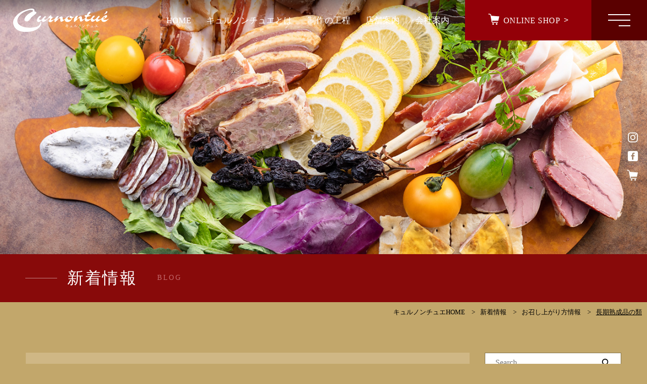

--- FILE ---
content_type: text/html; charset=UTF-8
request_url: https://www.curnontue.jp/blog/howtoeat/postid_25/
body_size: 59239
content:
<!DOCTYPE html>
<html lang="ja">
<head prefix="og: http://ogp.me/ns# fb: http://ogp.me/ns/fb# article: http://ogp.me/ns/article#">
<meta charset="utf-8">
<meta name="author" content="新着情報 |  【公式】キュルノンチュエ | 本場フランス伝承の味 ハム・ソーセージ" />
<meta name="Description" content="キュルノンチュエの新着情報ページです。キュルノンチュエは、旨い燻製品を求めて、 全国から多くのお客様が足を運んでくださる工房です。" />
<meta name="Keywords" content="長期熟成品の類,新着情報 |  【公式】キュルノンチュエ | 本場フランス伝承の味 ハム・ソーセージ" />
<meta name="viewport" content="width=device-width" />
<meta name="format-detection" content="telephone=no" />

<link rel="canonical" href="https://www.curnontue.jp/blog/howtoeat/postid_25/">

<!-- ここからOGP -->
<meta property="og:locale" content="ja_JP">
<meta property="og:site_name" content="新着情報 |  【公式】キュルノンチュエ | 本場フランス伝承の味 ハム・ソーセージ">
<meta property="og:title" content="新着情報 |  【公式】キュルノンチュエ | 本場フランス伝承の味 ハム・ソーセージ |  長期熟成品の類">
<meta property="og:type" content="article">
<meta property="og:url" content="https://www.curnontue.jp/blog/howtoeat/postid_25/">
<meta property="og:image" content="https://www.curnontue.jp/common/img/ogp.jpg">
<!-- ここまでOGP -->

<title>新着情報 |  【公式】キュルノンチュエ | 本場フランス伝承の味 ハム・ソーセージ |  長期熟成品の類</title>

<!-- Google Tag Manager -->
<script>(function(w,d,s,l,i){w[l]=w[l]||[];w[l].push({'gtm.start':
new Date().getTime(),event:'gtm.js'});var f=d.getElementsByTagName(s)[0],
j=d.createElement(s),dl=l!='dataLayer'?'&l='+l:'';j.async=true;j.src=
'https://www.googletagmanager.com/gtm.js?id='+i+dl;f.parentNode.insertBefore(j,f);
})(window,document,'script','dataLayer','GTM-M3GMW9D');</script>
<!-- End Google Tag Manager -->

<link rel="icon" type="image/svg+xml" href="https://www.curnontue.jp/favicon.svg">
<link rel="apple-touch-icon-precomposed" href="https://www.curnontue.jp/apple-touch-icon.png">

<link rel="alternate" href="https://www.curnontue.jp/blog/feed/" type="application/rss+xml" title="RSS 2.0" />
<link rel="alternate" href="https://www.curnontue.jp/blog/feed/rss/" type="text/xml" title="RSS .92" />
<link rel="alternate" href="https://www.curnontue.jp/blog/feed/atom/" type="application/atom+xml" title="Atom 0.3" />

<link rel="stylesheet" href="https://www.curnontue.jp/common/css/reset.css" media="all">
<link rel="stylesheet" href="https://www.curnontue.jp/common/css/base.css" media="all">
<link rel="stylesheet" href="https://www.curnontue.jp/wp/wp-content/themes/curnontue/style.css" media="all" />


<title>長期熟成品の類 | 新着情報 |  【公式】キュルノンチュエ | 本場フランス伝承の味 ハム・ソーセージ</title>
<meta name='robots' content='max-image-preview:large' />
	<style>img:is([sizes="auto" i], [sizes^="auto," i]) { contain-intrinsic-size: 3000px 1500px }</style>
	<link rel="alternate" type="application/rss+xml" title="新着情報 |  【公式】キュルノンチュエ | 本場フランス伝承の味 ハム・ソーセージ &raquo; 長期熟成品の類 のコメントのフィード" href="https://www.curnontue.jp/blog/howtoeat/postid_25/feed/" />
<script type="text/javascript">
/* <![CDATA[ */
window._wpemojiSettings = {"baseUrl":"https:\/\/s.w.org\/images\/core\/emoji\/16.0.1\/72x72\/","ext":".png","svgUrl":"https:\/\/s.w.org\/images\/core\/emoji\/16.0.1\/svg\/","svgExt":".svg","source":{"concatemoji":"https:\/\/www.curnontue.jp\/wp\/wp-includes\/js\/wp-emoji-release.min.js?ver=6.8.3"}};
/*! This file is auto-generated */
!function(s,n){var o,i,e;function c(e){try{var t={supportTests:e,timestamp:(new Date).valueOf()};sessionStorage.setItem(o,JSON.stringify(t))}catch(e){}}function p(e,t,n){e.clearRect(0,0,e.canvas.width,e.canvas.height),e.fillText(t,0,0);var t=new Uint32Array(e.getImageData(0,0,e.canvas.width,e.canvas.height).data),a=(e.clearRect(0,0,e.canvas.width,e.canvas.height),e.fillText(n,0,0),new Uint32Array(e.getImageData(0,0,e.canvas.width,e.canvas.height).data));return t.every(function(e,t){return e===a[t]})}function u(e,t){e.clearRect(0,0,e.canvas.width,e.canvas.height),e.fillText(t,0,0);for(var n=e.getImageData(16,16,1,1),a=0;a<n.data.length;a++)if(0!==n.data[a])return!1;return!0}function f(e,t,n,a){switch(t){case"flag":return n(e,"\ud83c\udff3\ufe0f\u200d\u26a7\ufe0f","\ud83c\udff3\ufe0f\u200b\u26a7\ufe0f")?!1:!n(e,"\ud83c\udde8\ud83c\uddf6","\ud83c\udde8\u200b\ud83c\uddf6")&&!n(e,"\ud83c\udff4\udb40\udc67\udb40\udc62\udb40\udc65\udb40\udc6e\udb40\udc67\udb40\udc7f","\ud83c\udff4\u200b\udb40\udc67\u200b\udb40\udc62\u200b\udb40\udc65\u200b\udb40\udc6e\u200b\udb40\udc67\u200b\udb40\udc7f");case"emoji":return!a(e,"\ud83e\udedf")}return!1}function g(e,t,n,a){var r="undefined"!=typeof WorkerGlobalScope&&self instanceof WorkerGlobalScope?new OffscreenCanvas(300,150):s.createElement("canvas"),o=r.getContext("2d",{willReadFrequently:!0}),i=(o.textBaseline="top",o.font="600 32px Arial",{});return e.forEach(function(e){i[e]=t(o,e,n,a)}),i}function t(e){var t=s.createElement("script");t.src=e,t.defer=!0,s.head.appendChild(t)}"undefined"!=typeof Promise&&(o="wpEmojiSettingsSupports",i=["flag","emoji"],n.supports={everything:!0,everythingExceptFlag:!0},e=new Promise(function(e){s.addEventListener("DOMContentLoaded",e,{once:!0})}),new Promise(function(t){var n=function(){try{var e=JSON.parse(sessionStorage.getItem(o));if("object"==typeof e&&"number"==typeof e.timestamp&&(new Date).valueOf()<e.timestamp+604800&&"object"==typeof e.supportTests)return e.supportTests}catch(e){}return null}();if(!n){if("undefined"!=typeof Worker&&"undefined"!=typeof OffscreenCanvas&&"undefined"!=typeof URL&&URL.createObjectURL&&"undefined"!=typeof Blob)try{var e="postMessage("+g.toString()+"("+[JSON.stringify(i),f.toString(),p.toString(),u.toString()].join(",")+"));",a=new Blob([e],{type:"text/javascript"}),r=new Worker(URL.createObjectURL(a),{name:"wpTestEmojiSupports"});return void(r.onmessage=function(e){c(n=e.data),r.terminate(),t(n)})}catch(e){}c(n=g(i,f,p,u))}t(n)}).then(function(e){for(var t in e)n.supports[t]=e[t],n.supports.everything=n.supports.everything&&n.supports[t],"flag"!==t&&(n.supports.everythingExceptFlag=n.supports.everythingExceptFlag&&n.supports[t]);n.supports.everythingExceptFlag=n.supports.everythingExceptFlag&&!n.supports.flag,n.DOMReady=!1,n.readyCallback=function(){n.DOMReady=!0}}).then(function(){return e}).then(function(){var e;n.supports.everything||(n.readyCallback(),(e=n.source||{}).concatemoji?t(e.concatemoji):e.wpemoji&&e.twemoji&&(t(e.twemoji),t(e.wpemoji)))}))}((window,document),window._wpemojiSettings);
/* ]]> */
</script>
<style id='wp-emoji-styles-inline-css' type='text/css'>

	img.wp-smiley, img.emoji {
		display: inline !important;
		border: none !important;
		box-shadow: none !important;
		height: 1em !important;
		width: 1em !important;
		margin: 0 0.07em !important;
		vertical-align: -0.1em !important;
		background: none !important;
		padding: 0 !important;
	}
</style>
<link rel='stylesheet' id='wp-block-library-css' href='https://www.curnontue.jp/wp/wp-includes/css/dist/block-library/style.min.css?ver=6.8.3' type='text/css' media='all' />
<style id='classic-theme-styles-inline-css' type='text/css'>
/*! This file is auto-generated */
.wp-block-button__link{color:#fff;background-color:#32373c;border-radius:9999px;box-shadow:none;text-decoration:none;padding:calc(.667em + 2px) calc(1.333em + 2px);font-size:1.125em}.wp-block-file__button{background:#32373c;color:#fff;text-decoration:none}
</style>
<style id='global-styles-inline-css' type='text/css'>
:root{--wp--preset--aspect-ratio--square: 1;--wp--preset--aspect-ratio--4-3: 4/3;--wp--preset--aspect-ratio--3-4: 3/4;--wp--preset--aspect-ratio--3-2: 3/2;--wp--preset--aspect-ratio--2-3: 2/3;--wp--preset--aspect-ratio--16-9: 16/9;--wp--preset--aspect-ratio--9-16: 9/16;--wp--preset--color--black: #000000;--wp--preset--color--cyan-bluish-gray: #abb8c3;--wp--preset--color--white: #ffffff;--wp--preset--color--pale-pink: #f78da7;--wp--preset--color--vivid-red: #cf2e2e;--wp--preset--color--luminous-vivid-orange: #ff6900;--wp--preset--color--luminous-vivid-amber: #fcb900;--wp--preset--color--light-green-cyan: #7bdcb5;--wp--preset--color--vivid-green-cyan: #00d084;--wp--preset--color--pale-cyan-blue: #8ed1fc;--wp--preset--color--vivid-cyan-blue: #0693e3;--wp--preset--color--vivid-purple: #9b51e0;--wp--preset--gradient--vivid-cyan-blue-to-vivid-purple: linear-gradient(135deg,rgba(6,147,227,1) 0%,rgb(155,81,224) 100%);--wp--preset--gradient--light-green-cyan-to-vivid-green-cyan: linear-gradient(135deg,rgb(122,220,180) 0%,rgb(0,208,130) 100%);--wp--preset--gradient--luminous-vivid-amber-to-luminous-vivid-orange: linear-gradient(135deg,rgba(252,185,0,1) 0%,rgba(255,105,0,1) 100%);--wp--preset--gradient--luminous-vivid-orange-to-vivid-red: linear-gradient(135deg,rgba(255,105,0,1) 0%,rgb(207,46,46) 100%);--wp--preset--gradient--very-light-gray-to-cyan-bluish-gray: linear-gradient(135deg,rgb(238,238,238) 0%,rgb(169,184,195) 100%);--wp--preset--gradient--cool-to-warm-spectrum: linear-gradient(135deg,rgb(74,234,220) 0%,rgb(151,120,209) 20%,rgb(207,42,186) 40%,rgb(238,44,130) 60%,rgb(251,105,98) 80%,rgb(254,248,76) 100%);--wp--preset--gradient--blush-light-purple: linear-gradient(135deg,rgb(255,206,236) 0%,rgb(152,150,240) 100%);--wp--preset--gradient--blush-bordeaux: linear-gradient(135deg,rgb(254,205,165) 0%,rgb(254,45,45) 50%,rgb(107,0,62) 100%);--wp--preset--gradient--luminous-dusk: linear-gradient(135deg,rgb(255,203,112) 0%,rgb(199,81,192) 50%,rgb(65,88,208) 100%);--wp--preset--gradient--pale-ocean: linear-gradient(135deg,rgb(255,245,203) 0%,rgb(182,227,212) 50%,rgb(51,167,181) 100%);--wp--preset--gradient--electric-grass: linear-gradient(135deg,rgb(202,248,128) 0%,rgb(113,206,126) 100%);--wp--preset--gradient--midnight: linear-gradient(135deg,rgb(2,3,129) 0%,rgb(40,116,252) 100%);--wp--preset--font-size--small: 13px;--wp--preset--font-size--medium: 20px;--wp--preset--font-size--large: 36px;--wp--preset--font-size--x-large: 42px;--wp--preset--spacing--20: 0.44rem;--wp--preset--spacing--30: 0.67rem;--wp--preset--spacing--40: 1rem;--wp--preset--spacing--50: 1.5rem;--wp--preset--spacing--60: 2.25rem;--wp--preset--spacing--70: 3.38rem;--wp--preset--spacing--80: 5.06rem;--wp--preset--shadow--natural: 6px 6px 9px rgba(0, 0, 0, 0.2);--wp--preset--shadow--deep: 12px 12px 50px rgba(0, 0, 0, 0.4);--wp--preset--shadow--sharp: 6px 6px 0px rgba(0, 0, 0, 0.2);--wp--preset--shadow--outlined: 6px 6px 0px -3px rgba(255, 255, 255, 1), 6px 6px rgba(0, 0, 0, 1);--wp--preset--shadow--crisp: 6px 6px 0px rgba(0, 0, 0, 1);}:where(.is-layout-flex){gap: 0.5em;}:where(.is-layout-grid){gap: 0.5em;}body .is-layout-flex{display: flex;}.is-layout-flex{flex-wrap: wrap;align-items: center;}.is-layout-flex > :is(*, div){margin: 0;}body .is-layout-grid{display: grid;}.is-layout-grid > :is(*, div){margin: 0;}:where(.wp-block-columns.is-layout-flex){gap: 2em;}:where(.wp-block-columns.is-layout-grid){gap: 2em;}:where(.wp-block-post-template.is-layout-flex){gap: 1.25em;}:where(.wp-block-post-template.is-layout-grid){gap: 1.25em;}.has-black-color{color: var(--wp--preset--color--black) !important;}.has-cyan-bluish-gray-color{color: var(--wp--preset--color--cyan-bluish-gray) !important;}.has-white-color{color: var(--wp--preset--color--white) !important;}.has-pale-pink-color{color: var(--wp--preset--color--pale-pink) !important;}.has-vivid-red-color{color: var(--wp--preset--color--vivid-red) !important;}.has-luminous-vivid-orange-color{color: var(--wp--preset--color--luminous-vivid-orange) !important;}.has-luminous-vivid-amber-color{color: var(--wp--preset--color--luminous-vivid-amber) !important;}.has-light-green-cyan-color{color: var(--wp--preset--color--light-green-cyan) !important;}.has-vivid-green-cyan-color{color: var(--wp--preset--color--vivid-green-cyan) !important;}.has-pale-cyan-blue-color{color: var(--wp--preset--color--pale-cyan-blue) !important;}.has-vivid-cyan-blue-color{color: var(--wp--preset--color--vivid-cyan-blue) !important;}.has-vivid-purple-color{color: var(--wp--preset--color--vivid-purple) !important;}.has-black-background-color{background-color: var(--wp--preset--color--black) !important;}.has-cyan-bluish-gray-background-color{background-color: var(--wp--preset--color--cyan-bluish-gray) !important;}.has-white-background-color{background-color: var(--wp--preset--color--white) !important;}.has-pale-pink-background-color{background-color: var(--wp--preset--color--pale-pink) !important;}.has-vivid-red-background-color{background-color: var(--wp--preset--color--vivid-red) !important;}.has-luminous-vivid-orange-background-color{background-color: var(--wp--preset--color--luminous-vivid-orange) !important;}.has-luminous-vivid-amber-background-color{background-color: var(--wp--preset--color--luminous-vivid-amber) !important;}.has-light-green-cyan-background-color{background-color: var(--wp--preset--color--light-green-cyan) !important;}.has-vivid-green-cyan-background-color{background-color: var(--wp--preset--color--vivid-green-cyan) !important;}.has-pale-cyan-blue-background-color{background-color: var(--wp--preset--color--pale-cyan-blue) !important;}.has-vivid-cyan-blue-background-color{background-color: var(--wp--preset--color--vivid-cyan-blue) !important;}.has-vivid-purple-background-color{background-color: var(--wp--preset--color--vivid-purple) !important;}.has-black-border-color{border-color: var(--wp--preset--color--black) !important;}.has-cyan-bluish-gray-border-color{border-color: var(--wp--preset--color--cyan-bluish-gray) !important;}.has-white-border-color{border-color: var(--wp--preset--color--white) !important;}.has-pale-pink-border-color{border-color: var(--wp--preset--color--pale-pink) !important;}.has-vivid-red-border-color{border-color: var(--wp--preset--color--vivid-red) !important;}.has-luminous-vivid-orange-border-color{border-color: var(--wp--preset--color--luminous-vivid-orange) !important;}.has-luminous-vivid-amber-border-color{border-color: var(--wp--preset--color--luminous-vivid-amber) !important;}.has-light-green-cyan-border-color{border-color: var(--wp--preset--color--light-green-cyan) !important;}.has-vivid-green-cyan-border-color{border-color: var(--wp--preset--color--vivid-green-cyan) !important;}.has-pale-cyan-blue-border-color{border-color: var(--wp--preset--color--pale-cyan-blue) !important;}.has-vivid-cyan-blue-border-color{border-color: var(--wp--preset--color--vivid-cyan-blue) !important;}.has-vivid-purple-border-color{border-color: var(--wp--preset--color--vivid-purple) !important;}.has-vivid-cyan-blue-to-vivid-purple-gradient-background{background: var(--wp--preset--gradient--vivid-cyan-blue-to-vivid-purple) !important;}.has-light-green-cyan-to-vivid-green-cyan-gradient-background{background: var(--wp--preset--gradient--light-green-cyan-to-vivid-green-cyan) !important;}.has-luminous-vivid-amber-to-luminous-vivid-orange-gradient-background{background: var(--wp--preset--gradient--luminous-vivid-amber-to-luminous-vivid-orange) !important;}.has-luminous-vivid-orange-to-vivid-red-gradient-background{background: var(--wp--preset--gradient--luminous-vivid-orange-to-vivid-red) !important;}.has-very-light-gray-to-cyan-bluish-gray-gradient-background{background: var(--wp--preset--gradient--very-light-gray-to-cyan-bluish-gray) !important;}.has-cool-to-warm-spectrum-gradient-background{background: var(--wp--preset--gradient--cool-to-warm-spectrum) !important;}.has-blush-light-purple-gradient-background{background: var(--wp--preset--gradient--blush-light-purple) !important;}.has-blush-bordeaux-gradient-background{background: var(--wp--preset--gradient--blush-bordeaux) !important;}.has-luminous-dusk-gradient-background{background: var(--wp--preset--gradient--luminous-dusk) !important;}.has-pale-ocean-gradient-background{background: var(--wp--preset--gradient--pale-ocean) !important;}.has-electric-grass-gradient-background{background: var(--wp--preset--gradient--electric-grass) !important;}.has-midnight-gradient-background{background: var(--wp--preset--gradient--midnight) !important;}.has-small-font-size{font-size: var(--wp--preset--font-size--small) !important;}.has-medium-font-size{font-size: var(--wp--preset--font-size--medium) !important;}.has-large-font-size{font-size: var(--wp--preset--font-size--large) !important;}.has-x-large-font-size{font-size: var(--wp--preset--font-size--x-large) !important;}
:where(.wp-block-post-template.is-layout-flex){gap: 1.25em;}:where(.wp-block-post-template.is-layout-grid){gap: 1.25em;}
:where(.wp-block-columns.is-layout-flex){gap: 2em;}:where(.wp-block-columns.is-layout-grid){gap: 2em;}
:root :where(.wp-block-pullquote){font-size: 1.5em;line-height: 1.6;}
</style>
<style id='akismet-widget-style-inline-css' type='text/css'>

			.a-stats {
				--akismet-color-mid-green: #357b49;
				--akismet-color-white: #fff;
				--akismet-color-light-grey: #f6f7f7;

				max-width: 350px;
				width: auto;
			}

			.a-stats * {
				all: unset;
				box-sizing: border-box;
			}

			.a-stats strong {
				font-weight: 600;
			}

			.a-stats a.a-stats__link,
			.a-stats a.a-stats__link:visited,
			.a-stats a.a-stats__link:active {
				background: var(--akismet-color-mid-green);
				border: none;
				box-shadow: none;
				border-radius: 8px;
				color: var(--akismet-color-white);
				cursor: pointer;
				display: block;
				font-family: -apple-system, BlinkMacSystemFont, 'Segoe UI', 'Roboto', 'Oxygen-Sans', 'Ubuntu', 'Cantarell', 'Helvetica Neue', sans-serif;
				font-weight: 500;
				padding: 12px;
				text-align: center;
				text-decoration: none;
				transition: all 0.2s ease;
			}

			/* Extra specificity to deal with TwentyTwentyOne focus style */
			.widget .a-stats a.a-stats__link:focus {
				background: var(--akismet-color-mid-green);
				color: var(--akismet-color-white);
				text-decoration: none;
			}

			.a-stats a.a-stats__link:hover {
				filter: brightness(110%);
				box-shadow: 0 4px 12px rgba(0, 0, 0, 0.06), 0 0 2px rgba(0, 0, 0, 0.16);
			}

			.a-stats .count {
				color: var(--akismet-color-white);
				display: block;
				font-size: 1.5em;
				line-height: 1.4;
				padding: 0 13px;
				white-space: nowrap;
			}
		
</style>
<link rel="https://api.w.org/" href="https://www.curnontue.jp/blog/wp-json/" /><link rel="alternate" title="JSON" type="application/json" href="https://www.curnontue.jp/blog/wp-json/wp/v2/posts/25" /><link rel="EditURI" type="application/rsd+xml" title="RSD" href="https://www.curnontue.jp/wp/xmlrpc.php?rsd" />
<link rel="canonical" href="https://www.curnontue.jp/blog/howtoeat/postid_25/" />
<link rel='shortlink' href='https://www.curnontue.jp/blog/?p=25' />
<link rel="alternate" title="oEmbed (JSON)" type="application/json+oembed" href="https://www.curnontue.jp/blog/wp-json/oembed/1.0/embed?url=https%3A%2F%2Fwww.curnontue.jp%2Fblog%2Fhowtoeat%2Fpostid_25%2F" />
<link rel="alternate" title="oEmbed (XML)" type="text/xml+oembed" href="https://www.curnontue.jp/blog/wp-json/oembed/1.0/embed?url=https%3A%2F%2Fwww.curnontue.jp%2Fblog%2Fhowtoeat%2Fpostid_25%2F&#038;format=xml" />
<noscript><style>.lazyload[data-src]{display:none !important;}</style></noscript><style>.lazyload{background-image:none !important;}.lazyload:before{background-image:none !important;}</style>
</head>
<body id="blog">
<!-- Google Tag Manager (noscript) -->
<noscript><iframe src="https://www.googletagmanager.com/ns.html?id=GTM-M3GMW9D"
height="0" width="0" style="display:none;visibility:hidden"></iframe></noscript>
<!-- End Google Tag Manager (noscript) -->

<!-- ============ header_wrap GO ============ -->
<header id="header" role="banner" itemscope itemtype="https://schema.org/WPHeader">
	<div id="h_nav">
					<div class="logo"><a href="https://www.curnontue.jp/"><img src="[data-uri]" alt="飛騨清見 キュルノンチュエ" width="203" height="38" data-src="https://www.curnontue.jp/common/img/logo_wh.svg" decoding="async" class="lazyload" data-eio-rwidth="203" data-eio-rheight="38"><noscript><img src="https://www.curnontue.jp/common/img/logo_wh.svg" alt="飛騨清見 キュルノンチュエ" width="203" height="38" data-eio="l"></noscript></a></div>
				<ul>
			<li><a href="https://www.curnontue.jp/" class="cmn_link01"><span>HOME</span></a></li>
			<li><a href="https://www.curnontue.jp/about/" class="cmn_link01"><span>キュルノンチュエとは</span></a></li>
			<li><a href="https://www.curnontue.jp/works/" class="cmn_link01"><span>制作の工程</span></a></li>
			<li><a href="https://www.curnontue.jp/shop/" class="cmn_link01"><span>店舗案内</span></a></li>
			<li><a href="https://www.curnontue.jp/company/" class="cmn_link01"><span>会社案内</span></a></li>
		</ul>
	</div>
	<div id="h_fix">
		<ul>
			<li id="h_shop"><a href="https://curnontue.shop-pro.jp/" target="_blank">ONLINE  SHOP</a></li>
			<li id="h_menu"><a href="javascript:void(0);"><span></span></a></li>
		</ul>
	</div>
	<div id="side_fix">
		<ul>
			<li><a href="https://www.instagram.com/curnontue/" target="_blank"><img src="[data-uri]" alt="Instagram" width="20" height="20" data-src="https://www.curnontue.jp/common/img/icon_instagram_wh.svg" decoding="async" class="lazyload" data-eio-rwidth="20" data-eio-rheight="20"><noscript><img src="https://www.curnontue.jp/common/img/icon_instagram_wh.svg" alt="Instagram" width="20" height="20" data-eio="l"></noscript></a></li>
			<li><a href="https://ja-jp.facebook.com/people/%E3%82%AD%E3%83%A5%E3%83%AB%E3%83%8E%E3%83%B3%E3%83%81%E3%83%A5%E3%82%A8/100064206903060/" target="_blank"><img src="[data-uri]" alt="Facebook" width="20" height="20" data-src="https://www.curnontue.jp/common/img/icon_fb_wh.svg" decoding="async" class="lazyload" data-eio-rwidth="20" data-eio-rheight="20"><noscript><img src="https://www.curnontue.jp/common/img/icon_fb_wh.svg" alt="Facebook" width="20" height="20" data-eio="l"></noscript></a></li>
			<li><a href="https://curnontue.shop-pro.jp/" target="_blank"><img src="[data-uri]" alt="公式オンラインショップ" width="22" height="22" data-src="https://www.curnontue.jp/common/img/icon_cart_wh.svg" decoding="async" class="lazyload" data-eio-rwidth="22" data-eio-rheight="22"><noscript><img src="https://www.curnontue.jp/common/img/icon_cart_wh.svg" alt="公式オンラインショップ" width="22" height="22" data-eio="l"></noscript></a></li>
		</ul>
	</div>

	<!-- ============ gnav GO ============ -->
	<nav id="gnav" role="navigation" itemscope itemtype="https://schema.org/SiteNavigationElement">
		<div class="gn_inner">
			<p class="logo">
				<a href="https://www.curnontue.jp/">
					<img src="[data-uri]" alt="飛騨清見 キュルノンチュエ" width="203" height="38" data-src="https://www.curnontue.jp/common/img/logo_rd.svg" decoding="async" class="lazyload" data-eio-rwidth="203" data-eio-rheight="38"><noscript><img src="https://www.curnontue.jp/common/img/logo_rd.svg" alt="飛騨清見 キュルノンチュエ" width="203" height="38" data-eio="l"></noscript>
				</a>
			</p>
			<div class="tel_col">
				<p>tel.<a href="tel:0577683377" class="tel-link">0577-68-3377</a></p>
				<p class="time">（ 営業時間　10：00〜18：00 ）</p>
			</div>
			<div id="main_menu" class="gnav_menu">
				<ul>
					<li itemprop="name"><a itemprop="URL" href="https://www.curnontue.jp/"><span>HOME</span></a></li>
					<li itemprop="name"><a itemprop="URL" href="https://www.curnontue.jp/works/"><span>制作の工程</span></a></li>
					<li itemprop="name"><a itemprop="URL" href="https://www.curnontue.jp/company/"><span>会社案内</span></a></li>
					<li itemprop="name"><a itemprop="URL" href="https://www.curnontue.jp/blog/"><span>新着情報</span></a></li>
					<li itemprop="name"><a itemprop="URL" href="https://www.curnontue.jp/inquiry/"><span>お問い合わせ</span></a></li>
				</ul>
				<ul>
					<li itemprop="name"><a itemprop="URL" href="https://www.curnontue.jp/about/"><span>キュルノンチュエとは</span></a></li>
					<li itemprop="name"><a itemprop="URL" href="https://www.curnontue.jp/shop/"><span>店舗案内</span></a></li>
					<li itemprop="name"><a itemprop="URL" href="https://www.curnontue.jp/?id=sec04"><span>アクセス</span></a></li>
					<li itemprop="name"><a itemprop="URL" href="https://ameblo.jp/curnontue/" target="_blank"><span>Amebaブログ</span></a></li>
				</ul>
			</div>
			<div class="shop_bnr">
				<a href="https://curnontue.shop-pro.jp/" target="_blank" class="cmn_link02"><span><span class="en">ONLINE  SHOP</span><span>公式オンラインショップ</span></span></a>
			</div>
			<ul class="sns_col">
				<li><a href="https://www.instagram.com/curnontue/" target="_blank"><img src="[data-uri]" alt="Instagram" width="38" height="38" data-src="https://www.curnontue.jp/common/img/icon_instagram_clr.svg" decoding="async" class="lazyload" data-eio-rwidth="38" data-eio-rheight="38"><noscript><img src="https://www.curnontue.jp/common/img/icon_instagram_clr.svg" alt="Instagram" width="38" height="38" data-eio="l"></noscript></a></li>
				<li><a href="https://ja-jp.facebook.com/people/%E3%82%AD%E3%83%A5%E3%83%AB%E3%83%8E%E3%83%B3%E3%83%81%E3%83%A5%E3%82%A8/100064206903060/" target="_blank"><img src="[data-uri]" alt="Facebook" width="35" height="35" data-src="https://www.curnontue.jp/common/img/icon_fb_clr.svg" decoding="async" class="lazyload" data-eio-rwidth="35" data-eio-rheight="35"><noscript><img src="https://www.curnontue.jp/common/img/icon_fb_clr.svg" alt="Facebook" width="35" height="35" data-eio="l"></noscript></a></li>
			</ul>
		</div>
	</nav>
	<!-- ============ gnav END ============ -->
</header>
<!-- ============ header_wrap END ============ -->

<!-- ============ main_img GO ============ -->
<div id="main_img">
	<div class="photo">
		<picture>
			<source media="(max-width: 600px)"  data-srcset="https://www.curnontue.jp/blog/img/main_img_sp.jpg">
			<img src="[data-uri]" alt="新着情報" width="1400" height="550" class="ofi lazyload" data-src="https://www.curnontue.jp/blog/img/main_img_pc.jpg" decoding="async" data-eio-rwidth="1400" data-eio-rheight="550">
		</picture><noscript><img src="https://www.curnontue.jp/blog/img/main_img_pc.jpg" alt="新着情報" width="1400" height="550" class="ofi" data-eio="l"></noscript>
	</div>
	<h1>新着情報<span class="en">BLOG</span></h1>
</div>
<!-- ============ main_img END ============ -->

<!-- ============ contents_wrap GO ============= -->
<div id="contents_wrap" class="sa cmn_capbox show">
<ol id="breadcrumb" itemscope itemtype="https://schema.org/BreadcrumbList">
<li itemprop="itemListElement" itemscope itemtype="https://schema.org/ListItem"><a href="https://www.curnontue.jp/" itemtype="https://schema.org/Thing" itemprop="item"><span itemprop="name"><span class="pc">キュルノンチュエ</span>HOME</span></a><meta itemprop="position" content="1" /></li>
<li itemprop="itemListElement" itemscope itemtype="https://schema.org/ListItem"><a href="https://www.curnontue.jp/blog/" itemtype="https://schema.org/Thing" itemprop="item"><span itemprop="name">新着情報</span></a><meta itemprop="position" content="2" /></li>
<li itemprop="itemListElement" itemscope itemtype="https://schema.org/ListItem"><a href="https://www.curnontue.jp/blog/category/howtoeat/" itemtype="https://schema.org/Thing" itemprop="item"><span itemprop="name">お召し上がり方情報</span></a><meta itemprop="position" content="3" /></li>
<li itemprop="itemListElement" itemscope itemtype="https://schema.org/ListItem"><a href="https://www.curnontue.jp/blog/howtoeat/postid_25/" itemtype="https://schema.org/Thing" itemprop="item"><span itemprop="name">長期熟成品の類</span></a><meta itemprop="position" content="4" /></li>
</ol>

<div class="inner_md contents widget_side last_contents">

<!-- ============ main_area GO ============= -->
<main role="main">
<div class="posts posts_layout_list cat_rs">


<section class="post_single post_bd_all">
	<div class="post_meta"><p class="post_date">2023.04.03</p><div class="post_cat"><a href="https://www.curnontue.jp/blog/category/howtoeat/" rel="category tag">お召し上がり方情報</a></div></div>
	<h3 class="post_tit">長期熟成品の類</h3>
	<div class="post_txt">
	
<p>中世ヨーロッパの時代より脈々と受け継がれてきた伝統的な技法のひとつ。肥育農家が晩秋の頃、晴れた日に家畜を来春分を残して永い春を待つ為の食料にする。<br>豚肉は塊で塩漬けになり、塩抜き乾燥を行い、燻製で山の薫りと長期間保存が可能になる為の衣を纏います。その中で幾年物月日が過ぎ、現在にある物は淘汰され残ったもの。<br>厳選された種類と言って良いだろう。<br>シャルキュトリーでは殆どのお店で熟成品を作っている。これは店の看板にする為であり技術の象徴でもある。気になるお店があるのであれば、是非その店で作っている熟成品を食べてみて欲しい。<br><br></p>



<p><strong>商品番号01<br>豚ばら肉の燻製(ポアトリヌ・フィメ)</strong><br>ヨ－ロッパでは中世以前から、象徴的に日常生活の基本食糧の意味を表す「パンとベ－コン」と云う言葉が使われて来ました。さしづめ「米と味噌」に当たるでしょうか。今もって山間僻地の村々では、ゆるぎない主食の地位を守っています。<br>小社の厳しい規格をクリア－した長崎県産豚の骨・皮付胸肉を、三角形の軟骨部分（上海料理に銘菜あり）を付けたままの伝統的な方法で整形し、塩漬・燻製の後熟成乾燥させています。本邦では胸肉の部位をあばらの肉の意味から「ばら肉」、赤身と脂身が交互に三層を成していることから別名「三枚肉」と称ぶこともあります。<br>キュルノンチュエでは、豚ばら肉燻製を全商品中基本の素材として商品番号01を与えています。造り手は秀れた料理素材を提供し、料理人に手段を委ねると云う考えから、この商品には香辛料はあえて使っておりません。塩の選択は最重要々素となります。にがりの調整に配慮し、ブルタ－ニュはゲランド塩田の天日乾燥塩と瀬戸内の伯方の塩を独自に配合、亜硝酸塩化したもので塩漬けしてあります。<br><br>＊ 煮込み料理等に廉価な切り落とし100g～を用意しております。<br>＊ カルシュウム・マグネシュウム・マンガン等微量元素いっぱいのゲランド塩生産者組合の塩500g入／袋でお分けします。<br>＊ 豚肉は魚類と同系の不飽和脂肪酸に恵まれた無臭で中性、結着力の強い料理素材として秀れた健康志向の蛋白源です。<br>＊ ブロックの場合、皮を取り除いてお使い下さい。皮は煮込み料理のダシとなります。<br>商品番号01の召上り方：①胡椒やクミン原型を添えた生食。新鮮な無塩バタ－、生玉葱と香味野菜とのサンドイッチは醗酵味のおいしさをきわだたせます。②弱火で脂分と香りを引き出した目玉焼きには、目がさめる思いをされるでしょう（塩は召し上がる時黄身に散らす程度）<br><br></p>



<p><strong>商品番号14<br>煙突の燻製生ハム(ジャンボン・チュエ・クリュ)</strong><br>生ハムは美食帝国古代ローマ時代から保存食として、また長距離輸送に耐えうる食品として珍重されてきた自然界の微生物の力に扶けられた肉の漬物です。ローマへの輸出国であったフランシュ＝コンテ地方では、保存食として越冬期間の動物性蛋白質を補う、生活のかかった重要な食糧でした。イタリア・フランス・スペインが歴史と伝統を誇る技法を継承した国々として知られています。銘産各地各様の技法上の違いはありますが、共通しているのは素材としての豚の腿肉を、骨・皮付きのまま鼠踁部（腿のつけ根）からつま先まで丸ごと塩漬けにし、永い間熟成乾燥させた高級食材です。今も昔も変わらぬ製法と食べ方・料理術がヨ－ロッパ各地に受け継がれております<br>煙突の生ハムは厳選した鹿児島黒豚を素材とし、小社主人が修業体得して来ました。フランシュ＝コンテ地方に伝わる2000年の歴史に培われた伝統技法により、精魂込めて育てた品でございます。本場のシャルキュトリーと比べられる逸品としてご愛顧を賜っております。<br>通常商品の形：小社ではイタリア・フランス式に、1.0ミリの厚さで繊維を切断するスライスの形です。手切り商品として、300g～500gのブロックを用意いたしております。<br>ブロックの場合は皮のみ外した物になりますので、お好みの厚みにカットしてください。<br>召し上がり方：①葡萄酒などお酒の相手としてそのまま賞味下さい。②香味野菜を添えたサンドイッチは贅沢な逸品となります。③暑い季節にはメロン・イチジク・桃・梨など冷やした果物との相性をお愉しみ下さい。④脂身の少ない犢の肉に張りつけて焼き、熟成した風味を合わせるサルティンボッカ（古都ロ－マの料理）や⑤生クリ－ムに塩気と熟成味を移し平打ちパスタにからめる召し上がり方など如何でしょう。⑥足頸や切り落としの部分は滋味に富んだ本格的な最上等のダシがとれます。<br><br></p>



<p><strong>商品番号17<br>豚肩ロースの燻製熟成品(コッパ・ア・ノートル・ファソン)</strong><br>豚肩ロース燻製熟成品＝コッパ・ア・ノートル・ファソン一古代ローマ時代、美食家に50種類の味を身につけていると言わしめた豚肉の部位中、肩ロースは珍重に値する部位です。小社の得意とする燻製技術・香辛料・葡萄酒との配合のヴァランス。イタリア語を話す人々の間から産まれました。肉のぎっしり詰まった円筒型をした此の熟成品は、開業以来の人気商品として今日に至っております。スライス真空パックの仕様で販売しておりますが、一本売り（1.5㎏位）、お好みの大きさのブロックでも販売します。<br><br></p>



<p><strong>商品番号18<br>地中海風小型生ハム(プティ・ジャンボン・メディテラネアン)</strong><br>一地中海沿岸の地方では、「長寿の秘訣はセージとニンニク」という金言が昔から伝えられております。この作品は金言が導き出した傑作です。腸詰めした豚腿肉を寝かせてコクと薫りに金言を託しました。小さい乍ら風格ある型と色調は骨董品を想わせます。無塩バターを添えて、秘密めいた味覚をお試し下さい。真空パックの商品と1個売りを致しております。ご家庭での来客を前に、主人役自ら手切りにされる＜おもてなし＞は好評を拍すことでしょう。<br><br></p>



<p><strong>商品番号38<br>白かび熟成のコッパ(コッパ・ア・ラ・‶フルール・ブランシュ)</strong><br>職人魂と情熱がしからしめた熟成品です。白菌胞子の衣を纏ったコッパは、更に永い時間熟成の眠りに付きます。<br><br></p>



<p><strong>商品番号29<br>豚ばら肉辛味熟製品(パンチェッタ・スタジオナータ・テザ・ピカンテ)</strong><br>豚ばら肉をにんにく、唐辛子等6種の香辛料で漬け込み熟成させました。ﾋﾞｰﾙ・ｽﾋﾟﾘｯﾂ・葡萄酒・・・どんなお酒にも相性の良い趣好品として人気があります。<br>お召し上がり方：①パンチの利いたサンドイッチに向く素材です。②薄切りを軽くポアレし香りを出し、トマトの水煮、葡萄酒で調味したソオスを作りましょう。ひと味もふた味も違うペンネ・アラビアータが愉しめます。③堅めに茹でた皮付馬鈴薯の皮を剥き、ダイス状あるいは拍子木状にしたものとラム酒風味のサイコロ切りを、全卵をざっくり溶いた卵液に混ぜ込んで、両面を焼き上げたスペイン風オムレツを作りましょう。6種の香辛料とのマリアージュが美味絶佳の一皿に変身します。<br><br></p>



<p><strong>商品番号　110番　／牧草ベーコン</strong><br>フランス・ドイツ・オーストリア等では良く知られた食べ方(調理法)ですが日本ではなかなか難しいみたいで、販売されている物はほとんどありません。<br>発祥・起源がつかめないほど昔からある食べ方で、ハムを加熱する過程で、牧草を入れると『柔らかくなる』『日持ちがする』等々ありますが、根拠はありません。<br>この製法を使って、牧草の他に数種類のハーブと一緒に漬け込み、熟成させたベーコンを作ってみました。<br>古代より受け継がれてきた、山の味をご堪能下さい。<br><br></p>



<p><strong>商品番号127・128<br>シカの生ハム・シカの生ハムバスク仕立て</strong><br>今回紹介する【ジビエ】(Gibier)は、ジビエ大国フランスでも珍重されるシカの生ハムです。厳選したシカの腿肉をキュルノンチュエの伝統技法で仕上げました。シカの野性味をダイレクトに感じられるようにプレーンなタイプと、フランスでも食の都で名高いバスク地方を代表するエスプレット唐辛子で薫りを纏わせたバスク仕立てをご用意しております。<br><br>※キュルノンチュエで使用しているジビエは、工場長自ら狩猟採集、屠殺解体現場を確認し、仕入れ場所を選定いたしました。</p>
	</div>
		<div class="post_tag">Tags: <a href="https://www.curnontue.jp/blog/tag/ripened/" rel="tag">長期熟成品の類</a></div>
	</section>

<div class="article_navi">
	<ul>
		<li class="prev"><a href="https://www.curnontue.jp/blog/howtoeat/postid_23/" rel="prev">過去の記事</a></li>
		<li class="return"><a href="https://www.curnontue.jp/blog">一覧へ戻る</a></li>
		<li class="next"><a href="https://www.curnontue.jp/blog/howtoeat/postid_21/" rel="next">新しい記事</a> </li>
	</ul>
</div>


</div>
</main>
<!-- ============ main_area END ============ -->

<!-- ============ side_area GO ================= -->
<aside>
<div class="widget widget_bg">

<div class="side_block">
<div class="widget_box">
<form role="search" method="get" action="https://www.curnontue.jp/blog/" class="wp-block-search__no-button wp-block-search"    ><label class="wp-block-search__label screen-reader-text" for="wp-block-search__input-1" >検索</label><div class="wp-block-search__inside-wrapper " ><input class="wp-block-search__input" id="wp-block-search__input-1" placeholder="Search" value="" type="search" name="s" required /></div></form></div>
<div class="widget_box">

<div class="wp-block-group"><div class="wp-block-group__inner-container is-layout-flow wp-block-group-is-layout-flow">
<h4 class="wp-block-heading widget_tit">カテゴリー</h4>


<ul class="wp-block-categories-list wp-block-categories">	<li class="cat-item cat-item-2"><a href="https://www.curnontue.jp/blog/category/howtoeat/">お召し上がり方情報</a> (6)
</li>
	<li class="cat-item cat-item-1"><a href="https://www.curnontue.jp/blog/category/news/">お知らせ</a> (44)
</li>
	<li class="cat-item cat-item-38"><a href="https://www.curnontue.jp/blog/category/%e5%ad%a3%e7%af%80%e9%99%90%e5%ae%9a/">季節限定</a> (4)
</li>
	<li class="cat-item cat-item-33"><a href="https://www.curnontue.jp/blog/category/%e5%ba%97%e9%a0%ad%e9%99%90%e5%ae%9a/">店頭限定</a> (1)
</li>
	<li class="cat-item cat-item-14"><a href="https://www.curnontue.jp/blog/category/%e9%99%90%e5%ae%9a%e3%82%82%e3%81%ae%e3%81%9f%e3%81%a1/">限定ものたち</a> (12)
</li>
</ul></div></div>
</div>
<div class="widget_box">

<div class="wp-block-group"><div class="wp-block-group__inner-container is-layout-flow wp-block-group-is-layout-flow">
<h4 class="wp-block-heading widget_tit">最近の記事</h4>


<ul class="wp-block-latest-posts__list wp-block-latest-posts"><li><a class="wp-block-latest-posts__post-title" href="https://www.curnontue.jp/blog/news/postid_258/">年末年始のおしらせ</a></li>
<li><a class="wp-block-latest-posts__post-title" href="https://www.curnontue.jp/blog/news/postid_254/">限定商品一部売り切れました</a></li>
<li><a class="wp-block-latest-posts__post-title" href="https://www.curnontue.jp/blog/news/postid_251/">秋限定商品の紹介</a></li>
<li><a class="wp-block-latest-posts__post-title" href="https://www.curnontue.jp/blog/news/postid_246/">紅葉が始まりました。</a></li>
<li><a class="wp-block-latest-posts__post-title" href="https://www.curnontue.jp/blog/%e9%99%90%e5%ae%9a%e3%82%82%e3%81%ae%e3%81%9f%e3%81%a1/postid_242/">とうとう10月</a></li>
</ul></div></div>
</div>
<div class="widget_box">

<div class="wp-block-group"><div class="wp-block-group__inner-container is-layout-flow wp-block-group-is-layout-flow">
<h4 class="wp-block-heading widget_tit">過去の記事</h4>


<div class="wp-block-archives-dropdown wp-block-archives"><label for="wp-block-archives-2" class="wp-block-archives__label">アーカイブ</label>
		<select id="wp-block-archives-2" name="archive-dropdown" onchange="document.location.href=this.options[this.selectedIndex].value;">
		<option value="">月を選択</option>	<option value='https://www.curnontue.jp/blog/date/2025/12/'> 2025年12月 </option>
	<option value='https://www.curnontue.jp/blog/date/2025/11/'> 2025年11月 </option>
	<option value='https://www.curnontue.jp/blog/date/2025/10/'> 2025年10月 </option>
	<option value='https://www.curnontue.jp/blog/date/2025/07/'> 2025年7月 </option>
	<option value='https://www.curnontue.jp/blog/date/2025/06/'> 2025年6月 </option>
	<option value='https://www.curnontue.jp/blog/date/2025/05/'> 2025年5月 </option>
	<option value='https://www.curnontue.jp/blog/date/2025/04/'> 2025年4月 </option>
	<option value='https://www.curnontue.jp/blog/date/2025/03/'> 2025年3月 </option>
	<option value='https://www.curnontue.jp/blog/date/2025/02/'> 2025年2月 </option>
	<option value='https://www.curnontue.jp/blog/date/2024/12/'> 2024年12月 </option>
	<option value='https://www.curnontue.jp/blog/date/2024/10/'> 2024年10月 </option>
	<option value='https://www.curnontue.jp/blog/date/2024/09/'> 2024年9月 </option>
	<option value='https://www.curnontue.jp/blog/date/2024/08/'> 2024年8月 </option>
	<option value='https://www.curnontue.jp/blog/date/2024/02/'> 2024年2月 </option>
	<option value='https://www.curnontue.jp/blog/date/2024/01/'> 2024年1月 </option>
	<option value='https://www.curnontue.jp/blog/date/2023/12/'> 2023年12月 </option>
	<option value='https://www.curnontue.jp/blog/date/2023/11/'> 2023年11月 </option>
	<option value='https://www.curnontue.jp/blog/date/2023/10/'> 2023年10月 </option>
	<option value='https://www.curnontue.jp/blog/date/2023/09/'> 2023年9月 </option>
	<option value='https://www.curnontue.jp/blog/date/2023/08/'> 2023年8月 </option>
	<option value='https://www.curnontue.jp/blog/date/2023/07/'> 2023年7月 </option>
	<option value='https://www.curnontue.jp/blog/date/2023/06/'> 2023年6月 </option>
	<option value='https://www.curnontue.jp/blog/date/2023/05/'> 2023年5月 </option>
	<option value='https://www.curnontue.jp/blog/date/2023/04/'> 2023年4月 </option>
</select></div></div></div>
</div>
<div class="widget_box">

<div class="wp-block-group"><div class="wp-block-group__inner-container is-layout-constrained wp-block-group-is-layout-constrained">
<h4 class="wp-block-heading widget_tit">タグ一覧</h4>


<p class="wp-block-tag-cloud"><a href="https://www.curnontue.jp/blog/tag/autumn/" class="tag-cloud-link tag-link-43 tag-link-position-1" style="font-size: 8pt;" aria-label="autumn (1個の項目)">autumn</a>
<a href="https://www.curnontue.jp/blog/tag/bbq/" class="tag-cloud-link tag-link-15 tag-link-position-2" style="font-size: 13.045045045045pt;" aria-label="BBQ (4個の項目)">BBQ</a>
<a href="https://www.curnontue.jp/blog/tag/gw/" class="tag-cloud-link tag-link-11 tag-link-position-3" style="font-size: 13.045045045045pt;" aria-label="GW (4個の項目)">GW</a>
<a href="https://www.curnontue.jp/blog/tag/%e3%81%8a%e4%b8%ad%e5%85%83/" class="tag-cloud-link tag-link-21 tag-link-position-4" style="font-size: 8pt;" aria-label="お中元 (1個の項目)">お中元</a>
<a href="https://www.curnontue.jp/blog/tag/%e3%81%8a%e5%be%97%e3%81%aa%e3%81%8a%e7%9f%a5%e3%82%89%e3%81%9b/" class="tag-cloud-link tag-link-27 tag-link-position-5" style="font-size: 11.783783783784pt;" aria-label="お得なお知らせ (3個の項目)">お得なお知らせ</a>
<a href="https://www.curnontue.jp/blog/tag/%e3%81%8a%e7%9b%86%e9%99%90%e5%ae%9a/" class="tag-cloud-link tag-link-35 tag-link-position-6" style="font-size: 8pt;" aria-label="お盆限定 (1個の項目)">お盆限定</a>
<a href="https://www.curnontue.jp/blog/tag/%e3%81%8f%e3%82%8b%e3%81%bf/" class="tag-cloud-link tag-link-39 tag-link-position-7" style="font-size: 8pt;" aria-label="くるみ (1個の項目)">くるみ</a>
<a href="https://www.curnontue.jp/blog/tag/other/" class="tag-cloud-link tag-link-10 tag-link-position-8" style="font-size: 8pt;" aria-label="その他の作品群 (1個の項目)">その他の作品群</a>
<a href="https://www.curnontue.jp/blog/tag/%e3%82%a2%e3%83%b3%e3%83%89%e3%82%a5%e3%82%a4%e3%83%a6/" class="tag-cloud-link tag-link-12 tag-link-position-9" style="font-size: 8pt;" aria-label="アンドゥイユ (1個の項目)">アンドゥイユ</a>
<a href="https://www.curnontue.jp/blog/tag/%e3%82%aa%e3%83%b3%e3%83%a9%e3%82%a4%e3%83%b3%e3%82%b7%e3%83%a7%e3%83%83%e3%83%97%e9%99%90%e5%ae%9a/" class="tag-cloud-link tag-link-30 tag-link-position-10" style="font-size: 8pt;" aria-label="オンラインショップ限定 (1個の項目)">オンラインショップ限定</a>
<a href="https://www.curnontue.jp/blog/tag/%e3%82%ae%e3%83%95%e3%83%88/" class="tag-cloud-link tag-link-20 tag-link-position-11" style="font-size: 8pt;" aria-label="ギフト (1個の項目)">ギフト</a>
<a href="https://www.curnontue.jp/blog/tag/staff/" class="tag-cloud-link tag-link-3 tag-link-position-12" style="font-size: 21.117117117117pt;" aria-label="スタッフより (21個の項目)">スタッフより</a>
<a href="https://www.curnontue.jp/blog/tag/terrine/" class="tag-cloud-link tag-link-8 tag-link-position-13" style="font-size: 8pt;" aria-label="テリーヌ・パテ・リエット (1個の項目)">テリーヌ・パテ・リエット</a>
<a href="https://www.curnontue.jp/blog/tag/%e3%83%90%e3%83%ac%e3%83%b3%e3%82%bf%e3%82%a4%e3%83%b3/" class="tag-cloud-link tag-link-31 tag-link-position-14" style="font-size: 10.27027027027pt;" aria-label="バレンタイン (2個の項目)">バレンタイン</a>
<a href="https://www.curnontue.jp/blog/tag/%e3%83%91%e3%83%86%e3%82%a2%e3%83%b3%e3%82%af%e3%83%ab%e3%83%bc%e3%83%88/" class="tag-cloud-link tag-link-42 tag-link-position-15" style="font-size: 8pt;" aria-label="パテアンクルート (1個の項目)">パテアンクルート</a>
<a href="https://www.curnontue.jp/blog/tag/%e3%83%91%e3%83%b3%e3%83%95%e3%82%a7%e3%82%a2/" class="tag-cloud-link tag-link-24 tag-link-position-16" style="font-size: 8pt;" aria-label="パンフェア (1個の項目)">パンフェア</a>
<a href="https://www.curnontue.jp/blog/tag/%e5%82%ac%e4%ba%8b/" class="tag-cloud-link tag-link-17 tag-link-position-17" style="font-size: 14.054054054054pt;" aria-label="催事 (5個の項目)">催事</a>
<a href="https://www.curnontue.jp/blog/tag/%e5%85%ac%e5%bc%8fline/" class="tag-cloud-link tag-link-28 tag-link-position-18" style="font-size: 8pt;" aria-label="公式LINE (1個の項目)">公式LINE</a>
<a href="https://www.curnontue.jp/blog/tag/sausage/" class="tag-cloud-link tag-link-6 tag-link-position-19" style="font-size: 14.054054054054pt;" aria-label="加熱ソーセージ (5個の項目)">加熱ソーセージ</a>
<a href="https://www.curnontue.jp/blog/tag/ham/" class="tag-cloud-link tag-link-7 tag-link-position-20" style="font-size: 8pt;" aria-label="加熱ハム (1個の項目)">加熱ハム</a>
<a href="https://www.curnontue.jp/blog/tag/%e5%96%b6%e6%a5%ad%e6%97%a5%e3%81%ae%e3%81%8a%e7%9f%a5%e3%82%89%e3%81%9b/" class="tag-cloud-link tag-link-26 tag-link-position-21" style="font-size: 8pt;" aria-label="営業日のお知らせ (1個の項目)">営業日のお知らせ</a>
<a href="https://www.curnontue.jp/blog/tag/%e5%a4%8f%e4%bc%91%e3%81%bf%e9%99%90%e5%ae%9a/" class="tag-cloud-link tag-link-36 tag-link-position-22" style="font-size: 8pt;" aria-label="夏休み限定 (1個の項目)">夏休み限定</a>
<a href="https://www.curnontue.jp/blog/tag/%e5%ba%97%e8%88%97%e3%81%8b%e3%82%89%e3%81%8a%e7%9f%a5%e3%82%89%e3%81%9b/" class="tag-cloud-link tag-link-32 tag-link-position-23" style="font-size: 8pt;" aria-label="店舗からお知らせ (1個の項目)">店舗からお知らせ</a>
<a href="https://www.curnontue.jp/blog/tag/%e6%96%b0%e5%ae%bf%e9%ab%99%e5%b3%b6%e5%b1%8b/" class="tag-cloud-link tag-link-23 tag-link-position-24" style="font-size: 8pt;" aria-label="新宿髙島屋 (1個の項目)">新宿髙島屋</a>
<a href="https://www.curnontue.jp/blog/tag/news/" class="tag-cloud-link tag-link-4 tag-link-position-25" style="font-size: 22pt;" aria-label="最新情報 (25個の項目)">最新情報</a>
<a href="https://www.curnontue.jp/blog/tag/%e6%af%8d%e3%81%ae%e6%97%a5/" class="tag-cloud-link tag-link-16 tag-link-position-26" style="font-size: 10.27027027027pt;" aria-label="母の日 (2個の項目)">母の日</a>
<a href="https://www.curnontue.jp/blog/tag/driedsausage/" class="tag-cloud-link tag-link-5 tag-link-position-27" style="font-size: 8pt;" aria-label="熟成乾燥ソ－セ－ジ (1個の項目)">熟成乾燥ソ－セ－ジ</a>
<a href="https://www.curnontue.jp/blog/tag/%e7%86%9f%e6%88%90%e5%93%81/" class="tag-cloud-link tag-link-37 tag-link-position-28" style="font-size: 8pt;" aria-label="熟成品 (1個の項目)">熟成品</a>
<a href="https://www.curnontue.jp/blog/tag/%e7%88%b6%e3%81%ae%e6%97%a5/" class="tag-cloud-link tag-link-19 tag-link-position-29" style="font-size: 11.783783783784pt;" aria-label="父の日 (3個の項目)">父の日</a>
<a href="https://www.curnontue.jp/blog/tag/%e7%94%9f%e3%83%8f%e3%83%a0/" class="tag-cloud-link tag-link-34 tag-link-position-30" style="font-size: 8pt;" aria-label="生ハム (1個の項目)">生ハム</a>
<a href="https://www.curnontue.jp/blog/tag/%e7%a7%8b/" class="tag-cloud-link tag-link-40 tag-link-position-31" style="font-size: 10.27027027027pt;" aria-label="秋 (2個の項目)">秋</a>
<a href="https://www.curnontue.jp/blog/tag/%e7%a7%8b%e3%81%ae%e3%82%b9%e3%83%9a%e3%82%b7%e3%83%a3%e3%83%ab/" class="tag-cloud-link tag-link-29 tag-link-position-32" style="font-size: 8pt;" aria-label="秋のスペシャル (1個の項目)">秋のスペシャル</a>
<a href="https://www.curnontue.jp/blog/tag/%e7%b4%85%e8%91%89/" class="tag-cloud-link tag-link-41 tag-link-position-33" style="font-size: 8pt;" aria-label="紅葉 (1個の項目)">紅葉</a>
<a href="https://www.curnontue.jp/blog/tag/%e9%87%91%e6%b2%a2%e3%82%a8%e3%83%a0%e3%82%b6/" class="tag-cloud-link tag-link-18 tag-link-position-34" style="font-size: 8pt;" aria-label="金沢エムザ (1個の項目)">金沢エムザ</a>
<a href="https://www.curnontue.jp/blog/tag/ripened/" class="tag-cloud-link tag-link-9 tag-link-position-35" style="font-size: 8pt;" aria-label="長期熟成品の類 (1個の項目)">長期熟成品の類</a></p></div></div>
</div>
</div>
</div>
</aside>
<!-- ============ side_area END ================ -->

</div>
</div>
<!-- ============ contents_wrap END ============= -->


<!-- ============ footer_wrap GO ============ -->
<div id="footer_wrap">
<div id="pagetop"><a href="#header"><span>PAGE  TOP</span></a></div>
<footer id="footer" role="contentinfo" itemscope itemtype="https://schema.org/WPFooter">
	<div id="ft_wrap" class="inner_lg">
		<div id="f_logo">
			<p class="logo"><a href="https://www.curnontue.jp/"><img src="[data-uri]" alt="Curnontue" class="ofi lazyload" width="300" height="74" data-src="https://www.curnontue.jp/common/img/logo_wh.svg" decoding="async" data-eio-rwidth="300" data-eio-rheight="74"><noscript><img src="https://www.curnontue.jp/common/img/logo_wh.svg" alt="Curnontue" class="ofi" width="300" height="74" data-eio="l"></noscript></a></p>
			<p class="tel"><a class="tel-link" href="tel:0577683377">tel. 0577-68-3377</a></p>
			<p>営業時間 10：00～18：00<br>定休日：火曜日</p>
			<address>
				<span>〒506-0101</span><span>岐阜県高山市清見町牧ケ洞3154</span>
			</address>
		</div>
		<div id="f_nav">
			<dl>
				<div>
					<dt>CONTENTS</dt>
					<dd>
						<ul role="navigation" itemscope itemtype="https://www.schema.org/SiteNavigationElement">
							<li itemprop="name"><a itemprop="URL" href="https://www.curnontue.jp/">HOME</a></li>
							<li itemprop="name"><a itemprop="URL" href="https://www.curnontue.jp/about/">キュルノンチュエとは</a></li>
							<li itemprop="name"><a itemprop="URL" href="https://www.curnontue.jp/works/">制作の工程</a></li>
							<li itemprop="name"><a itemprop="URL" href="https://www.curnontue.jp/shop/">店舗案内</a></li>
							<li itemprop="name"><a itemprop="URL" href="https://www.curnontue.jp/blog/">新着情報</a></li>
							<li itemprop="name"><a itemprop="URL" href="https://ameblo.jp/curnontue/" target="_blank">Amebaブログ</a></li>
							<li itemprop="name"><a itemprop="URL" href="https://www.curnontue.jp/company/">会社案内</a></li>
							<li itemprop="name"><a itemprop="URL" href="https://www.curnontue.jp/?id=sec04">アクセス</a></li>
							<li itemprop="name"><a itemprop="URL" href="https://www.curnontue.jp/inquiry/">お問い合わせ</a></li>
							<li itemprop="name"><a itemprop="URL" href="https://www.curnontue.jp/privacy.pdf" target="_blank">プライバシーポリシー</a></li>
						</ul>
					</dd>
				</div>
				<div>
					<dt>LINK</dt>
					<dd>
						<ul>
							<li itemprop="name"><a itemprop="URL" href="https://curnontue.shop-pro.jp/" target="_blank">公式オンラインショップ</a></li>
							<li itemprop="name"><a itemprop="URL" href="https://www.oniku-sugimoto.com/" target="_blank">お肉の専門店 スギモト</a></li>
						</ul>
					</dd>
				</div>
			</dl>
		</div>
		<ul class="sns_col">
			<li><a href="https://www.instagram.com/curnontue/" target="_blank"><img src="[data-uri]" alt="Instagram" width="22" height="22" data-src="https://www.curnontue.jp/common/img/icon_instagram_wh.svg" decoding="async" class="lazyload" data-eio-rwidth="22" data-eio-rheight="22"><noscript><img src="https://www.curnontue.jp/common/img/icon_instagram_wh.svg" alt="Instagram" width="22" height="22" data-eio="l"></noscript></a></li>
			<li><a href="https://ja-jp.facebook.com/people/%E3%82%AD%E3%83%A5%E3%83%AB%E3%83%8E%E3%83%B3%E3%83%81%E3%83%A5%E3%82%A8/100064206903060/" target="_blank"><img src="[data-uri]" alt="Facebook" width="22" height="22" data-src="https://www.curnontue.jp/common/img/icon_fb_wh.svg" decoding="async" class="lazyload" data-eio-rwidth="22" data-eio-rheight="22"><noscript><img src="https://www.curnontue.jp/common/img/icon_fb_wh.svg" alt="Facebook" width="22" height="22" data-eio="l"></noscript></a></li>
		</ul>
		<p>&copy; CURNONTUE</p>
	</div>
</footer>
</div>
<!-- ============ footer_wrap END ============ -->

<!-- ▽common▽ -->
<script src="https://www.curnontue.jp/common/js/jquery.min.js"></script>
<script src="https://www.curnontue.jp/common/js/jquery-dropdown.js"></script>
<script src="https://www.curnontue.jp/common/js/scrollAnimation.js"></script>
<script src="https://www.curnontue.jp/common/js/setting_option.js"></script>
<!-- △common△ -->
<script type="speculationrules">
{"prefetch":[{"source":"document","where":{"and":[{"href_matches":"\/blog\/*"},{"not":{"href_matches":["\/wp\/wp-*.php","\/wp\/wp-admin\/*","\/wp\/wp-content\/uploads\/*","\/wp\/wp-content\/*","\/wp\/wp-content\/plugins\/*","\/wp\/wp-content\/themes\/curnontue\/*","\/blog\/*\\?(.+)"]}},{"not":{"selector_matches":"a[rel~=\"nofollow\"]"}},{"not":{"selector_matches":".no-prefetch, .no-prefetch a"}}]},"eagerness":"conservative"}]}
</script>
<script type="text/javascript" id="eio-lazy-load-js-before">
/* <![CDATA[ */
var eio_lazy_vars = {"exactdn_domain":"","skip_autoscale":0,"threshold":0,"use_dpr":1};
/* ]]> */
</script>
<script type="text/javascript" src="https://www.curnontue.jp/wp/wp-content/plugins/ewww-image-optimizer/includes/lazysizes.min.js?ver=813" id="eio-lazy-load-js" async="async" data-wp-strategy="async"></script>
</body>
</html>


--- FILE ---
content_type: text/css
request_url: https://www.curnontue.jp/common/css/base.css
body_size: 19299
content:
@charset "utf-8";
/* ===================================================
	Base CSS
====================================================== */
body {
	min-width: 1100px; min-height: 100vh; background: #c2a76b; color: #000;
	font-size: 15px; font-weight: normal; line-height: 1.6;
	font-family: "Yu Mincho", YuMincho, "Hiragino Mincho ProN", serif;
	-webkit-text-size-adjust: 100%; position: relative;
}
.pos_fix { overflow: hidden;}
input,
select,
textarea { font-size: 13px;}

div { box-sizing: border-box;}

a { color: #fff; text-decoration: none; }
a img { transition: opacity .5s; -webkit-backface-visibility:hidden; backface-visibility:hidden; }

#lineup-font-size-sampler { bottom: 0; left: 0;}
.fixed { width: 100%; position: fixed; top:0; left: 0; z-index: 999;}
iframe[name="google_conversion_frame"] { position: absolute; bottom: 0; left: 0;}

.ofi { object-fit: cover;}
.sp { display: none;}

@media screen and (hover:hover) and (min-width: 601px) {
	a:hover img { opacity: 0.75;}
}


@media screen and (max-width: 600px) {
	input,
	select,
	textarea { font-size: 16px;}

	body { min-width: 0; line-height: 1.8; font-size: 13px; }
	.sp { display: block;}
	.pc { display: none !important;}

	a.tel-link { color: #000; }
}


/* ---------------------------------------------------
	Base Layout
------------------------------------------------------ */
#header,
#nav_wrap,
#contents_wrap,
#footer_wrap {
	padding: 0; margin: 0;
}

.inner_md { width: 92%; max-width: 1200px; margin: 0 auto;}
.inner_sm { width: 92%; max-width: 1100px; margin: 0 auto;}
.inner_lg { width: 92%; max-width: 1400px; margin: 0 auto;}

@media screen and (max-width: 600px) {
	.inner_sm { width: 84%; }
}


/* ---------------------------------------------------
	Header
------------------------------------------------------ */
#header { position: relative;}
#h_inner { display: flex; justify-content: space-between; padding: 0 0 10px;}
#h_inner .logo { width: 250px; padding: 10px 0;}

#h_nav { padding: 10px 2%; width: 100%; height: 80px; box-sizing: border-box; display: flex; justify-content: space-between; align-items: center; position: absolute; top: 0; left: 0; z-index: 9990; color: #fff; }

#h_nav ul { display: flex; align-items: center; padding: 0 360px 0 0; box-sizing: border-box; font-size: 17px; }
#h_nav li { margin-left: 20px; box-sizing: border-box;}
#h_nav li:first-child { margin-left: 0; }
#h_nav li a { color: #fff; }
#h_nav .logo { width: 15.5%; max-width: 203px;}
#h_nav .tel { font-size: 22px; }
#h_nav .tel a { color: #fff; }

#h_fix { position: fixed; top: 0; right: 0; width: auto; z-index: 9999; display: flex; justify-content: space-between; align-items: center; padding: 0; box-sizing: border-box; }
#h_fix ul { display: flex;}
#h_fix ul li { width: 110px; height: 80px; position: relative; }
#h_fix ul li a { display: flex; align-items: center; justify-content: center; height: 100%; color: #fffefe;}
#h_fix #h_shop { width: 250px; transform: translateX(0%); transition: transform .5s; pointer-events: auto; letter-spacing: 0.5px; font-size: 16px; }
#h_fix #h_shop a { background: #930008; transition: background .5s; }
#h_fix #h_shop a::before { content: ''; width: 22px; height: 23px; display: block; margin: 0 8px 3px 0; background: url(../img/icon_cart_wh.svg) no-repeat; background-size: contain; }
#h_fix #h_shop a::after { content: ''; width: 8px; height: 8px; display: block; margin: 0 0 0 8px; background: url(../img/icon_arrow_wh.svg) no-repeat; background-size: contain; }
#h_fix #h_menu { z-index: 1; pointer-events: auto; transition: width .5s; }
#h_fix #h_menu a { background: #5a0000; flex-direction: column; justify-content: center; position: relative; }
#h_fix #h_menu a::before { content: ''; display: block; width: 44px; height: 2px; background: #fff; margin: 0 0 9px; transition: all .5s; }
#h_fix #h_menu a::after { content: ''; display: block; width: 44px; height: 2px; background: #fff; margin: 0 0 9px; transition: opacity .5s; }
#h_fix #h_menu a > span { order: 1; align-items: flex-end; width: 44px; position: relative; text-align: center; transition: all .5s; }
#h_fix #h_menu a > span::before { content: ''; display: block; width: 23px; height: 2px; background: #fff; margin: 0 0 0 auto; transition: width .5s; }

.active #h_fix #h_shop { transform: translateX(100%); pointer-events: none; }
.active #h_fix #h_menu { width: 82px; }
.active #h_fix #h_menu a { background: #880a0a; }
.active #h_fix #h_menu a::before { transform: rotate(45deg); margin: 0; }
.active #h_fix #h_menu a::after { opacity: 0; margin: 0; display: none; }
.active #h_fix #h_menu a > span { transform: rotate(-45deg) translate(1px,-1px); }
.active #h_fix #h_menu a > span::before { width: 100%; }

#side_fix { position: fixed; top: calc(50% - 50px); right: 17px; width: auto; z-index: 9999; padding: 0; box-sizing: border-box; transform: translateY(-50%); transition: opacity .5s; opacity: 1; filter: drop-shadow(0 0 3px rgba(167, 143, 95, 0.5)); }
#side_fix ul { display: flex; flex-direction: column; align-items: center; justify-content: center; }
#side_fix li a { display: block; width: 20px; height: 20px; }
#side_fix li:last-child a { width: 22px; height: 22px; }
#side_fix li a img { vertical-align: top;}
#side_fix li + li { margin-top: 17px; }
#side_fix li:last-child { margin-right: 1px;}

.active #side_fix { opacity: 0; pointer-events: none; }

@media screen and (hover:hover) and (min-width: 601px) {
	#h_fix #h_shop a:hover { background: #a73a3a; }
	#h_fix #h_menu a:hover > span::before { width: 100%; }
}

@media screen and (max-width: 1200px) {
	#h_nav .tel { letter-spacing: 0.5px; }
	#h_nav ul { font-size: 16px; padding: 0 350px 0 0; }
	#h_nav li { margin-left: 5px; }
}

@media screen and (max-width: 600px) {
	#h_nav { justify-content: flex-start; padding: 8px calc(225px + 3%) 2px 3%;; height: 55px; }
	#h_nav .logo { max-width: none; width: auto; height: 35px; }
	#h_nav .logo img { object-fit: contain; width: auto; height: 100%; }
	#h_nav ul { display: none; }
	#h_nav .tel { line-height: 1; border-bottom: 1px solid #fff; padding-bottom: 1px; font-size: 15px; letter-spacing: 0; }

	#h_fix ul li { width: 50px; height: 55px;}
	#h_fix #h_shop { width: 175px; font-size: 13px; }
	#h_fix #h_shop a::before { width: 17px; height: 17px; }
	#h_fix #h_menu a::before,
	#h_fix #h_menu a::after { width: 22px; height: 1px; margin: 0 0 5px; }
	#h_fix #h_menu a > span { width: 22px; height: 1px; }
	#h_fix #h_menu a > span::before { width: 12px; height: 1px; }

	.active #h_fix #h_menu { width: 50px; }

	#side_fix { right: 5px; top: 50vh;}
	#side_fix li a { width: 17px; height: 17px; }
	#side_fix li:last-child a { width: 17px; height: 17px; }
	#side_fix li + li { margin-top: 15px;}
}


/* ---------------------------------------------------
	G-nav
------------------------------------------------------ */
#gnav { position: fixed; top: 0; right: 0; bottom: 0; width: 100%; height: 100%; opacity: 0; visibility: hidden; transition: all .5s; background: rgba(0,0,0,0.3); display: block; z-index: 9998; }
.active #gnav { opacity: 1; visibility: visible;}

#gnav .gn_inner{ width: 600px; height: 100%; padding: 110px 85px 30px; background-color: #fff; overflow-y: auto; position: absolute; top: 0; right: -600px; box-sizing: border-box; z-index: 2; transition: right .5s; }
.active #gnav .gn_inner{ right: 0; }

#gnav .logo { margin: 0 auto 25px; }
#gnav .logo a { display: block; text-align: center;}
#gnav .logo img { width: 290px; }

#gnav .tel_col { text-align: center; font-size: 25px; line-height: 1; margin-bottom: 60px; }
#gnav .tel_col .tel-link { font-size: 30px; }
#gnav .tel_col .time { font-size: 15px; margin-top: 12px; }
#gnav .tel_col a { color: #000; }

#gnav .gnav_menu{ display: flex; justify-content: space-between; }
#gnav .gnav_menu ul{ width: 50%; font-size: 18px; }
#gnav .gnav_menu li{ line-height: 1.4; }
#gnav .gnav_menu li + li { margin-top: 29px; }
#gnav .gnav_menu li a{ display: flex; align-items: center; color: #000; text-decoration: none; transition: opacity .5s; }
#gnav .gnav_menu li a::before{ content: ""; display: block; width: 5px; height: 1px; background: #000; margin-right: 10px; }

#gnav .shop_bnr { width: 100%; margin-top: 55px; display: flex; font-size: 14px; }
#gnav .shop_bnr a { color: #7f0f08; border-color: #a10101; width: 100%; padding: 25px 2%; }
#gnav .shop_bnr a::after { content: ''; width: 32px; height: 32px; margin-right: 20px; background: url(../img/icon_cart_rd.svg) no-repeat; display: block; order: 1; transition: background-image .3s; }
#gnav .shop_bnr a > span { order: 2; text-align: center; }
#gnav .shop_bnr a > span span { display: block; }
#gnav .shop_bnr a > span .en { font-size: 20px; margin-bottom: 5px; }
#gnav .shop_bnr a::before { background: #7f0f08; }
#gnav .sns_col { display: flex; justify-content: flex-end; margin: 67px -60px 0 0; }
#gnav .sns_col li + li { margin-left: 20px; }

@media screen and (hover:hover) and (min-width: 601px) {
	#gnav .gnav_menu li a:hover{ opacity: .7; }
	#gnav .shop_bnr a:hover { color: #fff; }
	#gnav .shop_bnr a:hover::after { background-image: url(../img/icon_cart_wh.svg); }
}

@media screen and (max-width: 600px) {
	#gnav .gn_inner{ width: 100%; padding: calc(45px + 12vw) 6% 15vw; right: -100%; }

	#gnav .logo { margin: 0 auto 15px; }
	#gnav .logo img{ width: 80%; }

	#gnav .tel_col { font-size: 18px; margin-bottom: 35px; }
	#gnav .tel_col .tel-link { font-size: 23px; }
	#gnav .tel_col .time { font-size: 13px;}

	#gnav .gnav_menu ul{ width: 50%; font-size: 15px; }
	#gnav .gnav_menu li + li { margin-top: 20px; }

	#gnav .shop_bnr { margin-top: 40px; font-size: 13px; }
	#gnav .shop_bnr a { padding: 20px 2%; }
	#gnav .shop_bnr a::after { width: 25px; height: 25px; margin-right: 10px; }
	#gnav .shop_bnr a > span .en { font-size: 18px; }
	#gnav .sns_col { display: flex; justify-content: flex-end; margin: 30px 0 0 0; }
	#gnav .sns_col li a { display: block; width: 25px; height: 25px; }
	#gnav .sns_col li + li { margin-left: 10px; }
}

/* ---------------------------------------------------
	Main img
------------------------------------------------------ */
#main_img { width: 100%; margin: 0 auto; background: #f5f5f5; position: relative; overflow: hidden; }
#main_img .photo { position: relative; }
#main_img .photo img { width: 100%; }

#main_img .photo:after { content: ''; width: 100%; height: 100%; position: absolute; top: -60px; left: 0; background: linear-gradient(to bottom, #000 0, transparent 20%); z-index: 1; }

#main_img > h1 { display: flex; align-items: center; font-size: 32px; color: #fff; background: #880a0a; padding: 22px 50px; letter-spacing: 2.5px; }
#main_img > h1::before { content: ''; width: 63px; height: 1px; display: block; background: #c48585; margin-right: 20px; }
#main_img > h1 .en { text-transform: uppercase; font-size: 14px; color: #c2686b; margin-left: 40px; }

@media screen and (max-width: 1250px) {
	#main_img > h1 { padding: 22px 4%; }
}

@media screen and (max-width: 600px) {
	#main_img .photo:after { background: linear-gradient(to bottom, #000 0, transparent 30%); top: -20px; }

	#main_img > h1 { font-size: 18px; padding: 10px 4%; }
	#main_img > h1::before { width: 30px; margin-right: 10px; }
	#main_img > h1 .en { font-size: 12px; margin-left: 20px; }
}


/* ---------------------------------------------------
	Contents
------------------------------------------------------ */

.cmn_link01 { position: relative; padding: 0 5px 5px; }
.cmn_link01::after { display: block; content: ''; width: 100%; height: 1px; left: 0; bottom: 0; position: absolute; background: #fff; transition: transform .3s; transform: scale(0, 1); transform-origin: left bottom; }

.cmn_link02 { position: relative; background: transparent; border: 1px solid #665a3b; color: #000; width: 220px; display: flex; align-items: center; justify-content: center; line-height: 1; padding: 17px 2%; box-sizing: border-box; transition: color .3s; z-index: 1; }
.cmn_link02::before { position: absolute; top: 0; right: 0; bottom: 0; left: 0; content: ''; z-index: -1; background: #5a0000; transform-origin: top left; transform: scale(0, 1); transition: transform .3s; }

.cmn_tit01 { text-align: center; line-height: 1; margin-bottom: 45px; }
.cmn_tit01 span { display: block; font-size: 35px; color: #5b2603; margin-bottom: 15px;}
.cmn_tit02 { font-size: 25px; }

.txt_rl { -webkit-writing-mode: vertical-rl; -ms-writing-mode: tb-rl; writing-mode: vertical-rl; }

#lead { text-align: center; padding-bottom: 120px; }
#lead .cmn_tit01 { margin-bottom: 70px; }
#lead .cmn_tit01 span { text-transform: uppercase; }
#lead .cmn_tit02 { margin-bottom: 40px; text-align: center; }
#lead p { letter-spacing: 3px; }

.anime_bg { z-index: 0; display: block; overflow: hidden; position: absolute; top: 0; right: 0; background: linear-gradient(to bottom right, rgba(255,255,255,0) 50%, #cfb785 50%) no-repeat top left/100% 100%; width: 100%; height: 100%; opacity: 1; }
.anime_bg.sa::before { content: ''; height: 100%; width: 100%; background: #c2a76b; z-index: -1; display: block; position: absolute; top: 0; left: 0; transition: transform 1s; }
.anime_bg.sa.show::before { transform:translateY(100%); }

.anime_bg02 { width: 100%; height: calc(100% - 185px); position: absolute; left: 0; bottom: 0; background: #cfb785; z-index: -1; }
.anime_bg02.sa { opacity: 1; }
.anime_bg02.sa::before { content: ''; height: 100%; width: 100%; background: #c2a76b; z-index: -1; display: block; position: absolute; top: 0; left: 0; transition: transform 2s .5s; }
.anime_bg02.sa.show::before { transform:translateY(100%); }

/* breadcrumb */
#contents_wrap #breadcrumb { margin: 10px auto 70px; padding: 0 10px; font-size: 13px; text-align: right; }
#contents_wrap #breadcrumb li { display: inline-block; line-height: 1.6;}
#contents_wrap #breadcrumb li a { transition: opacity .5s; color: #000; }
#contents_wrap #breadcrumb li:before { content: '>'; margin: 0 10px; }
#contents_wrap #breadcrumb li:first-child:before { display: none;}
#contents_wrap #breadcrumb li:last-child span { text-decoration: underline; }

@media screen and (hover:hover) and (min-width: 601px) {
	.cmn_link01:hover::after { transform: scale(1, 1); }
	.cmn_link02:hover { color: #fff; border-color: #5a0000; }
	.cmn_link02:hover::before { transform: scale(1, 1); }

	#contents_wrap #breadcrumb li a:hover { opacity: .7; }
}

@media screen and (max-width: 600px) {
	.cmn_link02 { width: 100%; padding: 14px 2%;}

	.cmn_tit01 { margin-bottom: 25px; font-size: 10px; }
	.cmn_tit01 span { font-size: 24px; margin-bottom: 8px;}

	.cmn_tit02 { font-size: 18px; }

	#lead { text-align: left; padding-bottom: 50px; width: 100%; }
	#lead .cmn_tit01 { margin-bottom: 30px; }
	#lead .cmn_tit02 { margin-bottom: 20px; width: 100%; }
	#lead p { letter-spacing: 1px; width: 84%; margin: 0 auto; }


	.anime_bg { width: 100vw; height: 100vw; top: auto; bottom: 0;}
	.anime_bg.sa::before { transition: transform 1s; }

	.anime_bg02 { height: calc(100% - 90px); }


	#contents_wrap #breadcrumb { margin: 5px auto 40px; font-size: 12px; text-align: left; }
}

/* ---------------------------------------------------
	Footer
------------------------------------------------------ */
#pagetop { position: fixed; right: 5px; bottom: 10px; z-index: 1001; filter: drop-shadow(0 0 3px rgba(167, 143, 95, 0.7)); }
#pagetop a { color: #fff; display: flex; justify-content: flex-end; height: 100px; }
#pagetop a span { padding: 0 0 5px 5px; box-sizing: border-box; position: relative; -webkit-writing-mode: vertical-rl; -ms-writing-mode: tb-rl; writing-mode: vertical-rl; font-size: 10px; opacity: .7; text-align: end; line-height: 1; }
#pagetop a::before { content: ''; display: block; width: 6px; height: 84px; background: url(../img/pagetop.svg)no-repeat center; background-size: contain; position: absolute; bottom: 0; left: 0; }

#footer_wrap { background: #7d0000; color: #fff; }
#footer a { color: #fff;}

#ft_wrap { padding: 70px 0 80px; display: flex; justify-content: space-between; flex-wrap: wrap;}

#f_logo { width: 34%; order: 1; }
#f_logo > .logo { margin: 10px 0 35px; width: 272px; }
#f_logo > .logo a { display: block; transition: opacity .5s; }
#f_logo .tel { line-height: 1; font-size: 28px; margin: 0 0 28px; letter-spacing: 0; }
#f_logo > p { margin-bottom: 20px; }
#f_logo address { display: inline-block; margin: 0 0 15px; letter-spacing: 0; }
#f_logo address span { display: block; }

#ft_wrap #f_nav { padding-top: 20px; width: 66%; order: 2; letter-spacing: 0.5px; }
#ft_wrap #f_nav dl > div + div { margin-top: 50px; }
#ft_wrap #f_nav dl > div dt { color: #c56d68; margin-bottom: 20px; line-height: 1; }
#ft_wrap #f_nav dl > div:nth-child(2) dt { margin-bottom: 15px; }
#ft_wrap #f_nav dl > div:nth-child(1) ul li:nth-child(4n) { width: 75px; }
#ft_wrap #f_nav dd ul { display: flex; flex-wrap: wrap; justify-content: space-between; }
#ft_wrap #f_nav dd ul li { width: calc(100% / 4); display: flex; align-items: center; }
#ft_wrap #f_nav dd ul li:nth-child(n + 5) { margin-top: 15px; }
#ft_wrap #f_nav dd ul li::before { content: ""; display: block; width: 5px; height: 1px;  background: #fff; margin-right: 5px; }
#ft_wrap #f_nav dd ul li a { transition: opacity .5s; }
#ft_wrap #f_nav dl > div:nth-child(2) dd { font-feature-settings: "palt"; }
#ft_wrap #f_nav dl > div dd ul::before { content: ''; width: calc(100% / 4); order: 1;}
#ft_wrap #f_nav dl > div dd ul::after { content: ''; width: 75px; order: 1; }

#ft_wrap .sns_col { order: 4; display: flex; opacity: .5; }
#ft_wrap .sns_col li + li { margin-left: 20px; }

#ft_wrap > p { order: 3; font-size: 14px; opacity: .3; letter-spacing: 0; line-height: 1; align-self: flex-end; }

@media screen and (hover:hover) and (min-width: 601px) {
	#f_logo > p a:hover { opacity: 0.75; }
	#ft_wrap #f_nav dd ul li a:hover { opacity: .7; }
}

@media screen and (max-width: 600px) {
	#pagetop img { width: 35px;}

	#footer_wrap { font-size: 13px; }

	#ft_wrap { flex-direction: column; padding: 12vw 0 15vw; width: 84%; }

	#f_logo { width: 100%; margin: 0 2%; }
	#f_logo > .logo img { height: auto; width: 100%; }
	#f_logo > .logo { margin-top: 0; width: 75%; }
	#f_logo .tel { font-size: 23px; margin: 0 0 23px; }
	#f_logo > p { margin-bottom: 10px; }
	#f_logo address { margin: 0; line-height: 1.5; }

	#ft_wrap #f_nav { padding-top: 40px; width: 100%; }
	#ft_wrap #f_nav dl > div + div { margin-top: 40px; }
	#ft_wrap #f_nav dl > div dt { margin-bottom: 15px; }
	#ft_wrap #f_nav dd ul li { width: 50%; }
	#ft_wrap #f_nav dd ul li:nth-child(n + 5) { margin-top: 0; }
	#ft_wrap #f_nav dl > div:nth-child(1) ul li:nth-child(4n) { width: 50%; }
	#ft_wrap #f_nav dl > div:nth-child(1) ul li:nth-child(n + 3) { margin-top: 10px; }
	#ft_wrap #f_nav dl > div:nth-child(2) dt { margin-bottom: 15px; }
	#ft_wrap #f_nav dl > div:nth-child(2) ul { flex-direction: column; }
	#ft_wrap #f_nav dl > div:nth-child(2) ul li + li { margin-top: 10px}
	#ft_wrap #f_nav dl > div dd ul::before,
	#ft_wrap #f_nav dl > div dd ul::after { display: none; }

	#ft_wrap .sns_col { order: 3; width: 100%; margin-top: 30px; }
	#ft_wrap .sns_col li + li { margin-left: 10px; }
	#ft_wrap .sns_col li a { width: 17px; height: 17px; display: block; }
	#ft_wrap .sns_col li a img { vertical-align: top;}

	#ft_wrap > p { order: 4; font-size: 11px; width: 100%; margin-top: 30px; }

}

--- FILE ---
content_type: text/css
request_url: https://www.curnontue.jp/wp/wp-content/themes/curnontue/style.css
body_size: 493
content:
@charset "utf-8";
/*
Theme Name:  Cadish / レスポンシブデザイン対応テーマ ver1.2
Description: Cadish / レスポンシブデザイン対応テーマ ver1.2
Version: ver1.2
Author: 株式会社キャディッシュ
Tags: 2カラム, HTML5, ウィジェット機能あり（サイドバー）, コメント機能あり, トラックバック機能なし,
*/

/* ---------------------------------------------------
必須CSS
------------------------------------------------------ */
@import "css/blog.css";
@import "css/article.css";
@import "css/sidebar.css";


--- FILE ---
content_type: text/css
request_url: https://www.curnontue.jp/wp/wp-content/themes/curnontue/css/blog.css
body_size: 8321
content:
@charset "utf-8";
/* ===========================================================
	Blog CSS
=========================================================== */

/* 全体共通
========================================================== */
a { color: #000; transition: opacity .3s; }
#contents_wrap > .inner_md { padding-bottom: 120px; }
.post_date { font-size: 14px;}
.post_tit { font-size: 20px; }
.post_tit a { word-break: break-all;  color: #5b2603; }
.post_cat { display: flex; flex-wrap: wrap; font-size: 14px;}
.post_cat a { padding: 2px 15px; margin: 0 0 5px; border: 1px solid #827752; color: #4c3e15; border-radius: 3px; }
.post_cat a:hover { text-decoration: none;}
.post_meta { display: flex; justify-content: space-between; align-items: center; }
.post_tag { display: flex; flex-wrap: wrap; justify-content: flex-end; font-size: 14px; margin-top: 10px; }
.post_tag a { margin: 0 5px; text-decoration: underline; }

@media screen and (hover:hover) and (min-width: 601px) {
	a:hover { opacity: 0.7;}
}


@media screen and (max-width: 600px) {
	#contents_wrap > .inner_md { padding-bottom: 60px; }
	.post_date { font-size: 12px; margin-right: 10px; }
	.post_cat { font-size: 12px;}
	.post_cat a { padding: 2px 8px;}
	.post_tag { font-size: 12px; margin-top: 5px; }
}


/* ウィジェット配置
========================================================== */
.widget .wp-block-archives-dropdown label { display: none;}
.widget select { -webkit-appearance: none; -moz-appearance: none; appearance: none; border-radius: 0; background: url(https://www.curnontue.jp/blog/img/icon_arrow.svg) no-repeat, #fefdfc; color: #000; font-family: "游明朝", YuMincho, "ヒラギノ明朝 ProN W3", "Hiragino Mincho ProN", "HG明朝E", "ＭＳ Ｐ明朝", "ＭＳ 明朝", serif; font-size: 16px; outline: none;}
.widget input[type="search"] { padding: 5px 45px 5px 20px; background: #fff url(https://www.curnontue.jp/blog/img/icon_search.svg) no-repeat right 20px center; border: 1px solid #85764d; font-family: "游明朝", YuMincho, "ヒラギノ明朝 ProN W3", "Hiragino Mincho ProN", "HG明朝E", "ＭＳ Ｐ明朝", "ＭＳ 明朝", serif; font-size: 16px; outline: none;}



/* 記事一覧レイアウト
========================================================== */
.page_tit { margin: 0 0 20px; font-size: 18px;}
.post_thumb img { width: 100%; height: 100%; object-fit: cover;}
.post_summary { display: flex;}
.post_summary .post_detail { flex-grow: 1; display: flex; flex-direction: column;}
.post_summary .post_txt { flex-grow: 1; margin: 10px 0 0; font-size: 14px; line-height: 2.3;}
.post_summary .post_cat a:not(:last-child) { margin-right: 8px; }

@media screen and (max-width: 600px) {
	.page_tit { font-size: 16px; }
	.post_summary { align-items: center; }
	.post_summary .post_tit { font-size: 16px; line-height: 1.6;}
	.post_summary .post_txt { display: none; }
}

/* ページナビ */
.page_navi .wp-pagenavi { width: 100%;}
.page_navi .wp-pagenavi { display: flex; flex-wrap: wrap; align-items: center; justify-content: center; }
.page_navi .wp-pagenavi span,
.page_navi .wp-pagenavi a { margin: 2px 5px; padding: 10px; box-sizing: border-box; line-height: 1; border: none; }
.page_navi .wp-pagenavi .current { background: #5a0000; color: #fff; }

@media screen and (max-width: 600px) {
	.page_navi .wp-pagenavi { margin-top: 30px;}
}


/* 記事詳細レイアウト
========================================================== */
.post_single .post_date { margin: 0 0 10px;}
.post_single .post_tit { padding: 10px; font-size: 20px; border-bottom: 1px solid #846e4b;  color: #5b2603; }
.post_single .post_cat { justify-content: flex-end;}
.post_single .post_cat a:not(:last-child) { margin-left: 8px;}
.post_single .post_tag { margin: 50px 0 0;}
.post_single .post_tag a { margin: 3px 10px; }
.post_single .post_tag a:last-child { margin-right: 0;}

@media screen and (max-width: 600px) {
	.post_single .post_date { margin: 0 0 5px;}
	.post_single .post_tit { font-size: 16px; }
	.post_single .post_tag { margin-top: 25px; }
	.post_single .post_tag a { margin: 3px 5px;}
}

/* 前後記事へのリンク */
.article_navi ul { display: flex; justify-content: center; margin: 70px 0 0; font-size: 14px;}
.article_navi .return { margin: 0 50px;}
.article_navi .prev,
.article_navi .next { position: relative;}
.article_navi .prev::before,
.article_navi .next::before { content: ''; width: 14px; height: 14px; position: absolute; top: 50%; background: url(https://www.curnontue.jp/blog/img/icon_arrow.svg) no-repeat center center;}
.article_navi .prev { padding: 0 0 0 20px;}
.article_navi .prev::before { left: 0; transform: translateY(-50%) rotate(90deg);}
.article_navi .next { padding: 0 20px 0 0;}
.article_navi .next::before { right: 0; transform: translateY(-50%) rotate(-90deg);}

@media screen and (max-width: 600px) {
	.article_navi ul { justify-content: space-between; margin-top: 30px; font-size: 12px;}
	.article_navi .return { margin: 0 15px; text-align: center;}
}


/* ウィジェット配置
========================================================== */
.widget_side { display: flex; justify-content: space-between;}
.widget_side main { width: calc(100% - 300px);}
.widget_side .posts { width: 100%;}
.widget_side .widget { width: 270px;}
.widget_side .widget_tit { margin: 0 0 5px;}
.widget_side .widget_box + .widget_box { margin: 50px 0 0;}
.widget_side .widget_box li { padding: 10px 20px; border-bottom: 1px dashed #85764d;}
.widget_side .widget_box li .wp-block-latest-posts__post-date { display: block; font-size: 14px;}
.widget_side .widget_box .children { margin: 5px 0 0; }
.widget_side .widget_box .children li { padding: 3px 20px; border-bottom: none; text-indent: calc(-0.5em - 10px);}
.widget_side .widget_box .children li::before { content: '-'; margin: 0 10px 0 0;}
.widget_side .widget_box .children li:last-child { padding-bottom: 0;}
.widget_side .widget select { width: 100%; height: 40px; padding: 5px 45px 5px 20px; margin: 10px 0 0; background-position: right 20px center; border: 1px solid #85764d; }
.widget_side .widget input[type="search"] { width: 100%; height: 40px;}

@media screen and (max-width: 600px) {
	.widget_side { display: block;}
	.widget_side main,
	.widget_side .posts,
	.widget_side .widget { width: auto; max-width: none;}
	.widget_side main { margin: 0 0 40px;}
	.widget_side .widget_box + .widget_box { margin-top: 25px;}
	.widget_side .widget_box li { padding: 8px 10px; font-size: 14px;}
}

.widget_side .widget.widget_bg .widget_tit { padding: 8px 15px; background: #880a0a; color: #fff; font-size: 15px;}

@media screen and (max-width: 600px) {
	.widget_side .widget.widget_bg .widget_tit { padding: 4px 15px; }
}

/* 記事一覧レイアウト
========================================================== */
.posts_layout_list .post_summary { justify-content: space-between; margin-bottom: 0;}
.posts_layout_list .post_summary .post_thumb { flex-shrink: 0; width: 250px; height: 180px; margin: 0 20px 0 0;}
.posts_layout_list .page_navi { margin: 70px 0 0;}

@media screen and (max-width: 600px) {
	.posts_layout_list .post_summary .post_thumb { width: 100px; height: 72px; margin-right: 10px;}
}

.posts_layout_list .post_summary.post_bd_all { padding: 30px; background: #cfb888; }
.posts_layout_list .post_summary.post_bd_all + .post_bd_all { border-top: 1px solid #a3936d; }

@media screen and (max-width: 600px) {
	.posts_layout_list .post_summary.post_bd_all { padding: 15px 4%; border-right: none; border-left: none;}
}


/* ページナビ
========================================================== */
.page_navi.navi_square .current { border-radius: 3px; }


/* 記事詳細レイアウト
========================================================== */
.post_single.post_bd_all { padding: 50px 40px 30px; background: #cfb785; }
.post_single.post_bd_all .post_date { padding: 0 20px;}
.post_single.post_bd_all .post_tit { padding: 0 20px 25px;}
.post_single.post_bd_all .post_txt { padding: 30px 20px 0;}
.post_single.post_bd_all .post_txt p { line-height: 2.3; }

@media screen and (max-width: 600px) {
	.post_single.post_bd_all { padding: 20px 4% 15px; border: none; }
	.post_single.post_bd_all .post_date { padding: 0;}
	.post_single.post_bd_all .post_tit { padding: 0 0 15px;}
	.post_single.post_bd_all .post_txt { padding: 20px 0 0;}
	.post_single.post_bd_all .post_txt p { line-height: 1.8; }
}

--- FILE ---
content_type: text/css
request_url: https://www.curnontue.jp/wp/wp-content/themes/curnontue/css/article.css
body_size: 5155
content:
@charset "utf-8";
/* ===========================================================
Article CSS / 記事内レイアウト調整
=========================================================== */


/* **********************************************************
	記事内共通要素
********************************************************** */
.post_txt::after { content: ""; display: block; clear: both;}
.post_txt * { max-width: 100%; -webkit-box-sizing: border-box; box-sizing: border-box;}


/* **********************************************************
	見出し
********************************************************** */
.post_txt h1,
.post_txt h2,
.post_txt h3,
.post_txt h4,
.post_txt h5,
.post_txt h6{ clear: both; font-weight: 400; line-height: 1.4;}

.post_txt h1 { margin: 0 0 20px; padding: 10px; font-size: 20px; color: #880a0a; border-bottom: 2px solid #880a0a;}
.post_txt h2 { margin: 0 0 20px; padding: 10px; font-size: 18px; color: #5b2603; border-bottom: 2px solid #5d2a00;}
.post_txt h3 { margin: 15px 0; padding: 3px 10px; font-size: 16px; border-left: 5px solid #880a0a; }
.post_txt h4 { margin: 15px 0; padding: 3px 10px; font-size: 16px; border-left: 5px solid #5d2a00; }
.post_txt h5,
.post_txt h6{ margin: 15px 0; font-size: 16px; }

@media screen and (max-width: 600px) {
	.post_txt h1 { margin: 0 0 10px; padding: 5px 10px; font-size: 16px; }
	.post_txt h2 { margin: 0 0 10px; padding: 5px 10px; font-size: 16px; }
	.post_txt h3 { margin: 10px 0; padding: 3px 10px; font-size: 14px; }
	.post_txt h4 { margin: 10px 0; padding: 3px 10px; font-size: 14px; }
	.post_txt h5,
	.post_txt h6{ margin: 10px 0; font-size: 14px; }
}

/* **********************************************************
	リンク
********************************************************** */
.post_txt a { margin: 0 3px; color: #000; text-decoration: underline;}
.post_txt a:hover { text-decoration: none;}


/* **********************************************************
	引用文
********************************************************** */
.post_txt blockquote {
	clear:both; margin: 15px 10px; padding: 10px; border: 1px solid #998656; background: #f0f0f0;
	border-radius: 5px;
}
.post_txt blockquote p { margin: 0;}


/* **********************************************************
	画像
********************************************************** */
.post_txt img { max-width: 100%; height: auto;}
.post_txt .aligncenter { clear: both; display: block; margin: 10px auto;}
.post_txt .alignleft { max-width: calc(100% - 15px); float: left; margin: 10px 15px 10px 0;}
.post_txt .alignright { max-width: calc(100% - 15px); float: right; margin: 10px 0 10px 15px;}


/* **********************************************************
	非順序リスト
********************************************************** */
.post_txt ul   { margin: 10px 0;}
.post_txt ul * { text-indent: 0;}
.post_txt ul > li {
	padding: 0 0 0 1em; margin: 0 0 5px; text-indent: -1em;
	-webkit-box-sizing: border-box; box-sizing: border-box;
}
.post_txt ul > li:before { content: '・';}


/* **********************************************************
	順序リスト
********************************************************** */
.post_txt ol { margin: 10px 0; list-style: none; counter-reset: num;}
.post_txt ol * { text-indent: 0;}
.post_txt ol > li {
	padding: 0 0 0 1em; text-indent: -1em;
	counter-increment: num;
	-webkit-box-sizing: border-box; box-sizing: border-box;
}
.post_txt ol > li:before { content: counter(num)'. ';}


/* **********************************************************
	定義リスト
********************************************************** */
.post_txt dl { margin: 10px 0;}
.post_txt dt {
	padding: 0 10px; margin: 0 0 5px;
	border-left: 5px solid #880a0a; font-weight: normal;
}
.post_txt dd { max-width: calc(100% - 12px); margin: 0 0 10px 12px;}


/* **********************************************************
	テーブル
********************************************************** */
.post_txt table {
	margin: 10px 0; border-collapse: collapse;
	border-spacing: 0; border: 1px solid #998656;
}
.post_txt table th,
.post_txt table td { -webkit-box-sizing: border-box; box-sizing: border-box;}
.post_txt table th { padding: 10px; border: solid 1px #a3936d; background: #cfb888;}
.post_txt table td { padding: 10px; border: 1px solid #998656;}


/* **********************************************************
	その他
********************************************************** */
.post_txt div { margin: 10px 0;}
.post_txt p { margin: 0;}
.post_txt figure { margin: 15px 0; }
.post_txt address { margin: 10px 0; padding: 5px 10px; border: 1px dotted #998656;}
.post_txt cite { font-style: italic;}
.post_txt strong { font-weight: bold; }
.post_txt sub { vertical-align: sub; font-size: 10px;}
.post_txt sup { vertical-align: super; font-size: 10px;}
.post_txt pre { background: #fff; border: 1px solid #998656; padding: 10px 15px; overflow: auto;}


/* **********************************************************
	ギャラリー（プラグイン）
********************************************************** */
.gallery-item dt { padding: 0; margin: 0; border: none;}
.gallery-item dd { min-width: 100%; margin: 5px 0 0;}


--- FILE ---
content_type: text/css
request_url: https://www.curnontue.jp/wp/wp-content/themes/curnontue/css/sidebar.css
body_size: 1063
content:
@charset "utf-8";
/* ===========================================================
Sidebar CSS / サイドバー（ウィジェット対応）
=========================================================== */

/* **********************************************************
Tag cloud
********************************************************** */

.widget .wp-block-tag-cloud a { font-size: 13px!important; text-decoration: underline;}

@media screen and (max-width: 600px) {
	.widget .wp-block-tag-cloud a { font-size: 10px!important; }
}

/* **********************************************************
Calendar
********************************************************** */
#calendar_wrap {}
#wp-calendar { margin: 0; width: 100%; text-align: center;}
#wp-calendar caption{ padding: 0 0 10px;}
#wp-calendar th,
#wp-calendar td{ padding: 5px 0;}

#wp-calendar td a{}
#wp-calendar #today{ background: #f0f0f0;}

#calendar_wrap .wp-calendar-nav{
	margin-top: 5px;
	display: -webkit-flex; display: -ms-flex; display: flex;
	justify-content: space-between;
}
#calendar_wrap .wp-calendar-nav-prev,
#calendar_wrap .wp-calendar-nav-next{ text-align: center;}


--- FILE ---
content_type: application/javascript
request_url: https://www.curnontue.jp/common/js/setting_option.js
body_size: 3993
content:
/* --------------------------------------------------------
	[Setting Option] ※全ページに関わるものだけ記載
-------------------------------------------------------- */
$(document).ready(function() {
	/* 電話番号へのリンク指定
	PC     →  「span」で囲む (リンクにしない)
	スマホ  →  「class="tel-link"」をつけたリンク
	-------------------------------------------------------- */
	if(!navigator.userAgent.match(/(iPhone|iPad|Android)/)){
		$("a.tel-link").each(function(){
			$(this).replaceWith('<span class="tel-link">' + $(this).html() + '</span>');
		});
	}

/* ----- Setting End ----------------------------------- */
});

// ページが完全に読み込まれたら実行
$(window).on('load',function(){
	/* スムーススクロール
	-------------------------------------------------------- */
	$('a[href^="#"]:not(.nosmooth)').click(function(){
		var speed = 500;
		var href= $(this).attr("href");
		var target = $(href == "#" || href == "" ? 'html' : href);

		var position = target.offset().top;
		$("html, body").animate({scrollTop:position}, speed, "swing");
		return false;
	});

	/* ページトップへ戻るをフェードインで表示
	-------------------------------------------------------- */
	var fade_pos = 200; // このpx分スクロールしたらpagetopを表示させる

	// bodyのid名でfadeInするタイミングを変更することができます
	if($('body').attr('id') == 'home') {
		// bodyのid名がhomeだったら500pxスクロールでpagetop表示
		fade_pos = 500;
	}
		if ($(this).scrollTop() <= fade_pos) {
		$("#pagetop").css({"display":"none"});
	}
	if (window.matchMedia('(min-width: 601px)').matches) {
		$("#pagetop").css({"display":"none"});
	}
	if (window.matchMedia('(max-width: 600px)').matches) {
		$(window).on('scroll',function() {
			if ($(this).scrollTop() > fade_pos) {
				$('#pagetop').fadeIn(500);
			} else {
				$('#pagetop').fadeOut(500);
			}
		});
	}


	/* アコーディオンメニュー
	-------------------------------------------------------- */
	var accTrigger = $('.acc_tit'),
			accSpSize = window.matchMedia('(max-width: 600px)');
	const accChange = function() {
		accTrigger.each(function() {
			if($(this).attr('data-size')){
				if(accSpSize.matches && $(this).attr('data-size') == 'sp') {
					// 600px以下でアコーディオンにしたい時はこっち
					$(this).next().addClass('acc_contents').hide();
					return true;
				}

				$(this).next().css('display','').removeClass('acc_contents');
			}
		});
	}
	accSpSize.addListener(accChange);
	accChange();
	$('.acc_contents').hide();
	$('.acc_tit').on("click",function(){
		var acc = $(this);
		acc.toggleClass("active").next(".acc_contents").slideToggle(300);
	});


	/* 別ページから特定ID箇所へ移動するときに固定ヘッダー分位置をずらす
	 * aタグのリンクを下記のように設定してください。
	 * <a href="hoge/?id=id名">hogehoge</a>
	-------------------------------------------------------- */
	// // urlパラメータの取得
	var moveArg = new Object;
	var movePrm = location.search.substring(1).split('&');
	var moveFlg = false;
	for(var i=0 ; movePrm[i] ; i++) {
		var kv = movePrm[i].split('=');
		moveArg[kv[0]]=kv[1];

		if(kv[0] == 'id') {
			moveFlg = true;
		}
	}

	if( moveFlg ) {
		var target = $('#' + moveArg['id']);
		var hHeight = '';

		/* ▽ 固定ヘッダー有りの場合の処理 ▽ */
		// ヘッダー固定が解除されるウィンドウ幅
		// var hFixSize = window.matchMedia('(max-width: 600px)');
		// 固定ヘッダーの高さ
		// if(!hFixSize.matches) {
			// 固定ヘッダー（ #header_wrap の箇所は固定ヘッダーのid名に合わせてください ）
			// hHeight = $('#g_header').outerHeight() + 20;
		// }
		/* △ 固定ヘッダー有りの場合の処理 △ */

		var position = target.offset().top - hHeight;
		$("html, body").animate({scrollTop:position}, 500, "swing");
	}


/* ----- Setting End ----------------------------------- */
});


--- FILE ---
content_type: image/svg+xml
request_url: https://www.curnontue.jp/blog/img/icon_search.svg
body_size: 429
content:
<svg xmlns="http://www.w3.org/2000/svg" viewBox="0 0 511.59 512.02" width="17" height="17"><g><path d="M332.77,291.88C385,220,378.67,118.58,314,53.77c-71.7-71.69-188.5-71.69-260.21,0s-71.69,188.5,0,260.21c64.81,64.79,166.2,71,238.11,18.79L306.08,347l40.9-40.9Zm-54.5-13.61c-52.1,52.11-136.69,52.11-188.89,0A133.57,133.57,0,0,1,278.27,89.38C330.38,141.58,330.38,226.18,278.27,278.27Z"/><path d="M501.27,438.58l-138.2-123.4-48,48,123.4,138.2c12.5,16.2,35.1,13.8,55.4-6.5S517.48,451.08,501.27,438.58Z"/></g></svg>

--- FILE ---
content_type: image/svg+xml
request_url: https://www.curnontue.jp/common/img/pagetop.svg
body_size: 347
content:
<svg xmlns="http://www.w3.org/2000/svg" width="15.91" height="222.69" viewBox="0 0 15.91 222.69">
  <defs>
    <style>
      .cls-1 {
        fill: none;
        stroke: #fff;
        stroke-width: 1px;
        fill-rule: evenodd;
        opacity: .9;
      }
    </style>
  </defs>
  <path id="シェイプ_1" data-name="シェイプ 1" class="cls-1" d="M4884,8473V8252l15,23" transform="translate(-4883.5 -8250.31)"/>
</svg>


--- FILE ---
content_type: image/svg+xml
request_url: https://www.curnontue.jp/common/img/logo_rd.svg
body_size: 2928
content:
<?xml version="1.0" encoding="UTF-8"?><svg id="_レイヤー_2" xmlns="http://www.w3.org/2000/svg" viewBox="0 0 323.36 79.59"><defs><style>.cls-1{fill:#af0700;}</style></defs><g id="_レイヤー_1-2"><g><path class="cls-1" d="m70.96,2.48c1.4,1.9,1.4,4.6,1.2,7,2.1,1.2,5.8,1.2,6.8,4.3-2.7,5.8-9.9,8.7-14.3,13.4-7.4,5.7-11.7,20.8-23.1,15.4-1.4-.8-3.1-2.1-3.7-3.9.8-14.1,16.3-23,27.3-28.3,1-1,2.9-2.9,1-4.1-2.7-2.1-7.4-1.5-10.7-1.3-17,3.7-37.6,15.1-41.2,33.7-1.2,6.4,1.9,12.4,6.4,16.5,11.2,8.9,24.6,9.9,39.5,9.9,11.8-1.4,25.9-1.4,31-13.9,1.4-1.4-.2-4.6,1.4-5.8,2.7.2,1.9,3.7,2.1,5.6-1.4,14.2-16.9,22-28.5,26-19.4,3.7-44.7,5.8-58.9-10.3C.26,58.98-2.24,46.38,2.26,36.88,10.56,18.68,29.56,7.68,47.76,2.68c7.2-1.8,16.5-4.9,23.2-.2h0Z"/><path class="cls-1" d="m318.06,10.98c-.6,5.6-6.8,7.4-10.8,8.9-.4,0-1.2.2-1.2-.4,2.5-2.1,7-5,6.4-8.9,1.1-1,5.6-3.1,5.6.4h0Z"/><path class="cls-1" d="m126.36,22.58c1.2,0,2.1.4,2.5,1.2-1.2,1.2-.6,3.1,1.2,3.7,1.2.8,3.3.8,3.1,2.7-.6,3.3-5.2,5-5.6,8.3,1.9,1.9,5,.2,6.8-.4,8.7-1.9,8.9-13,18.2-13,.2.4.4.6.6.8-.8,3.3-3.9,6.8-3.7,10.5,5.2-3.3,8.9-10.8,15.3-9.5,5,2.5-.8,13.7,7,10.5,5.6-2.7,8.7-10.1,15.1-12,1.4-.4,3.3-2.1,4.6-.4-2.7,1.9-6.8,3.3-8.1,7-.6,2.5,1.2,5,3.3,5.8,3.3.6,7,.4,9.5-2.1.6-.6.8-1.4.8-2.5-2.1-.6-5,0-6.4-2.5,0-2.5.8-4.6,2.1-6.4,3.1-.6,4.6,3.7,7.7,3.9,1.7,0,3.3.2,5,.2-.4,1.9-3.3,2.7-5.6,3.7-1.2,5.8-6.4,11.2-12.4,13-3.1.8-7.4.6-10.1-1.2-2.1-1.4-2.5-3.7-3.1-6.2-4.3,2.1-7.7,8.1-13,6.8-3.9-2.5-.6-8.9-3.7-12-5.8,2.7-10.1,9.5-15.3,13-1.4.6-2.5-.8-2.7-2.1-.2-2.1-.2-4.1-.2-6.2-5,2.7-8.9,9.3-15.1,8.9-1.9-.8-5-1.4-4.6-4.3,1.2-3.1,4.3-5,5.6-8.3-1-.6-2.3-1.2-3.3-1.9-6.8,4.3-12.4,11.8-20.1,13.9-3.7.6-3.9-3.3-5.2-5.6-4.3,2.7-8.7,8.7-13.9,5-1.4-1.4-2.7-3.7-2.5-5.8.6-6.2,5.2-12,10.5-15.1,1.2.2,2.7.2,3.1,1.9-.2,3.9-4.3,5.6-6.8,8.3-.6,1.9,1.4,3.1,3.1,3.7,1.4.8,3.7.6,5.2,0,4.6-3.7,7-9.9,12.4-12.6,1.2,0,2.1.8,2.7,1.9.8,4.6-10.8,7.4-3.3,10.8,5,.4,8.7-3.3,11.8-7,.5-3.7,5-5.9,7.5-8.4h0Z"/><path class="cls-1" d="m261.26,11.58c0,4.3-4.6,7-6.8,10.8,2.1,1.4,5.2-.2,8.1.8-3.3,5.8-16.5.8-14.1,11.4,1.9,2.1,5,2.7,8.1,1.9,9.5.6,8.9-13.7,18.4-12.6,1.9,4.6-4.3,6.8-6.4,9.9.4,2.1,2.7,3.3,4.6,3.7,7.7.4,10.1-10.5,16.5-12.6,1,0,2.5.6,2.5,1.9-.4,3.7-5,5.2-6.2,8.3.6,2.1,3.1,2.5,4.6,2.5,9.9-1.9,13.9-14.5,24.4-15.1,1.2.6,3.1,1.2,2.7,2.7-.4,5-5.2,7.4-8.9,8.7-1.7.4-3.5.8-5.2,1.2,1.9,3.3,6.8,3.9,10.5,3.3,3.3-.4,6.2-2.7,9.3-4.3v.8c-6.2,5.2-12.6,13.7-21.3,9.9-3.1-1.4-4.6-4.6-4.6-8.1-5,2.1-9.3,8.7-15.7,8.1-1.9-1.4-2.5-3.7-3.7-5.8-3.3,2.5-6.8,6.8-11.4,5.8-2.1-.2-3.9-2.1-4.6-4.3,0-1.2.2-2.5-.4-3.3-5.2,3.3-11.2,10.1-17.8,5.8-2.1-1.9-2.1-4.6-2.1-6.8-5.2,2.1-8.9,9.3-14.7,8.3-3.3-2.7-2.1-7.7-3.3-11.8-1.2-.8-2.5.4-3.7,1.2-3.9,3.7-8.1,7.7-12,11.4-1.4.6-3.1-.8-3.1-2.5-.8-7.4,2.5-14.5,9.3-17.8,1.2-.6,2.7-1.4,3.7-.2.6,3.9-3.9,7-3.1,11.4,5.2-3.7,8.9-11.4,15.3-9.5,3.1,3.1,1.2,8.1,3.3,11.2,4.6-1.2,10.5-3.1,11.2-8.7-.2-1.9-3.3-.8-3.7-3.3,0-2.1,1.2-3.3,3.1-3.9,6.8,2.7,5.8-6.2,10.1-8.9,1.5-2.1,5-3.8,7.1-1.5h0Zm42.6,21.1c.8,0,1.4-.4,2.5-.4,1.9-.2,3.9-1.9,3.7-3.9-2.9-1.1-5.8,1.8-6.2,4.3"/></g></g></svg>

--- FILE ---
content_type: image/svg+xml
request_url: https://www.curnontue.jp/common/img/icon_cart_rd.svg
body_size: 713
content:
<?xml version="1.0" encoding="UTF-8"?><svg id="_レイヤー_2" xmlns="http://www.w3.org/2000/svg" viewBox="0 0 3229.6 3289.9"><defs><style>.cls-1{fill:#7f0f08;}</style></defs><g id="_2"><g><path class="cls-1" d="m3229.6,814.3l-2370.7-187.8-36.1-204.7c-33.1-186.9-181.8-331.7-369.6-359.5L32.1,0,0,216.6l421.1,62.5c94.3,13.9,169.3,86.8,185.9,180.8l340.2,1928.3c31.9,181,189.1,312.9,373,312.9h1476.1l43.9-219.1h-1520c-77.4.1-143.8-55.7-157.1-131.9l-47.7-269.8h1822.1l292.1-1266Z"/><path class="cls-1" d="m1403.7,2818.6c-130.1,0-235.6,105.5-235.6,235.7s105.5,235.6,235.6,235.6,235.7-105.4,235.7-235.6c0-130.2-105.5-235.7-235.7-235.7Z"/><path class="cls-1" d="m2450.5,2818.6c-130.2,0-235.6,105.5-235.6,235.7s105.4,235.6,235.6,235.6,235.7-105.4,235.7-235.6-105.5-235.7-235.7-235.7Z"/></g></g></svg>

--- FILE ---
content_type: image/svg+xml
request_url: https://www.curnontue.jp/common/img/icon_fb_wh.svg
body_size: 490
content:
<?xml version="1.0" encoding="UTF-8"?><svg id="_レイヤー_2" xmlns="http://www.w3.org/2000/svg" viewBox="0 0 512 512"><defs><style>.cls-1{fill:#fff;}</style></defs><g id="_2"><path class="cls-1" d="m438.27,0H73.73C33.01,0,0,33.01,0,73.73v364.54c0,40.72,33.01,73.73,73.73,73.73h364.54c40.72,0,73.73-33.01,73.73-73.73V73.73c0-40.72-33.01-73.73-73.73-73.73Zm-90.45,137.89h-33.29c-26.1.01-31.15,12.42-31.15,30.62v40.13h62.25l-8.11,62.86h-54.14v161.3h-64.92v-161.3h-54.28v-62.86h54.28v-46.36c0-53.8,32.86-83.1,80.85-83.1,22.99,0,42.75,1.71,48.51,2.48v56.23h0Z"/></g></svg>

--- FILE ---
content_type: image/svg+xml
request_url: https://www.curnontue.jp/common/img/icon_cart_wh.svg
body_size: 710
content:
<?xml version="1.0" encoding="UTF-8"?><svg id="_レイヤー_2" xmlns="http://www.w3.org/2000/svg" viewBox="0 0 3229.6 3289.9"><defs><style>.cls-1{fill:#fff;}</style></defs><g id="_2"><g><path class="cls-1" d="m3229.6,814.3l-2370.7-187.8-36.1-204.7c-33.1-186.9-181.8-331.7-369.6-359.5L32.1,0,0,216.6l421.1,62.5c94.3,13.9,169.3,86.8,185.9,180.8l340.2,1928.3c31.9,181,189.1,312.9,373,312.9h1476.1l43.9-219.1h-1520c-77.4.1-143.8-55.7-157.1-131.9l-47.7-269.8h1822.1l292.1-1266Z"/><path class="cls-1" d="m1403.7,2818.6c-130.1,0-235.6,105.5-235.6,235.7s105.5,235.6,235.6,235.6,235.7-105.4,235.7-235.6c0-130.2-105.5-235.7-235.7-235.7Z"/><path class="cls-1" d="m2450.5,2818.6c-130.2,0-235.6,105.5-235.6,235.7s105.4,235.6,235.6,235.6,235.7-105.4,235.7-235.6-105.5-235.7-235.7-235.7Z"/></g></g></svg>

--- FILE ---
content_type: image/svg+xml
request_url: https://www.curnontue.jp/common/img/icon_arrow_wh.svg
body_size: 380
content:
<svg xmlns="http://www.w3.org/2000/svg" width="7.78" height="7.25" viewBox="0 0 7.78 7.25">
  <defs>
    <style>
      .cls-1 {
        fill: #fffefe;
        fill-rule: evenodd;
        stroke-linejoin: miter;
        stroke: #fffefe;
        stroke-width: 0.5;
      }
    </style>
  </defs>
  <path id="_" data-name="&gt;" class="cls-1" d="M2803.17,507.619l-7.14,2.953v0.671l7.78-3.3v-0.658l-7.78-3.289v0.672Z" transform="translate(-2796.03 -504)"/>
</svg>


--- FILE ---
content_type: application/javascript
request_url: https://www.curnontue.jp/common/js/jquery-dropdown.js
body_size: 559
content:
$(function($){
	var menuSize = window.matchMedia('(max-width: 600px)'),						// メニューをモーダルにする幅
			menuObj = $("#header"),																					// メニューブロック
			menuTrigger = ".anchor",	//開閉動作用のトリガー（複数設定可能）
			menuWrap;

	const wrapToggle = function(e) {
		$("html,body").toggleClass('pos_fix');
		menuObj.toggleClass('active');
		e.stopPropagation();
	}

	$(document).on("click", "#h_menu a, .close_menu", function(e){
		wrapToggle(e);
	});

	$(menuTrigger).on("click", function(e){
		wrapToggle(e);
	});
	$("#gnav a").on("click", function(e){
		wrapToggle(e);
	});
});

--- FILE ---
content_type: image/svg+xml
request_url: https://www.curnontue.jp/blog/img/icon_arrow.svg
body_size: 161
content:
<svg xmlns="http://www.w3.org/2000/svg" viewBox="0 0 53 28.46" width="12" height="12"><defs><style>.cls-1{fill:none;stroke:#000;stroke-width:3px;}</style></defs><g><polyline class="cls-1" points="1.03 1.09 27.66 26.35 51.92 1.09"/></g></svg>

--- FILE ---
content_type: image/svg+xml
request_url: https://www.curnontue.jp/common/img/icon_fb_clr.svg
body_size: 451
content:
<?xml version="1.0" encoding="UTF-8"?><svg id="_レイヤー_2" xmlns="http://www.w3.org/2000/svg" viewBox="0 0 384 382.03"><defs><style>.cls-1{fill:#1877f2;}</style></defs><g id="_レイヤー_1-2"><path class="cls-1" d="m192,0C85.97,0,0,85.97,0,192c0,96.26,70.91,175.74,163.3,189.63v-138.75h-47.5v-50.46h47.5v-33.58c0-55.6,27.09-80,73.3-80,22.13,0,33.84,1.65,39.38,2.38v44.05h-31.52c-19.62,0-26.46,18.61-26.46,39.57v27.58h57.49l-7.79,50.46h-49.7v139.15c93.71-12.7,166.02-92.83,166.02-190.03C384,85.97,298.03,0,192,0Z"/></g></svg>

--- FILE ---
content_type: image/svg+xml
request_url: https://www.curnontue.jp/common/img/logo_wh.svg
body_size: 9823
content:
<?xml version="1.0" encoding="UTF-8"?><svg id="_レイヤー_2" xmlns="http://www.w3.org/2000/svg" viewBox="0 0 151.03 37.18"><defs><style>.cls-1{fill:#fff;}</style></defs><g id="_レイヤー_2-2"><g id="_レイヤー_1-2"><path class="cls-1" d="m33.15,1.18c.68.87.68,2.13.58,3.29.97.58,2.71.58,3.19,2.03-1.26,2.71-4.64,4.06-6.67,6.28-3.48,2.61-5.51,9.66-10.82,7.15-.68-.39-1.45-.97-1.74-1.84.39-6.57,7.63-10.72,12.75-13.24.48-.48,1.35-1.35.48-1.93-1.26-.97-3.48-.68-5.02-.58-7.92,1.74-17.58,7.05-19.23,15.75-.58,3,.87,5.8,3,7.73,5.22,4.15,11.5,4.64,18.45,4.64,5.51-.68,12.08-.68,14.49-6.47.68-.68-.1-2.13.68-2.71,1.26.1.87,1.74.97,2.61-.68,6.57-7.92,10.24-13.33,12.08-9.08,1.74-20.87,2.71-27.54-4.83C.11,27.55-1.05,21.66,1.07,17.22,4.94,8.71,13.83,3.59,22.33,1.27c3.38-.87,7.73-2.32,10.82-.1h0Z"/><path class="cls-1" d="m148.61,5.14c-.29,2.61-3.19,3.48-5.02,4.15-.19,0-.58.1-.58-.19,1.16-.97,3.29-2.32,3-4.15.48-.48,2.61-1.45,2.61.19h0Z"/><path class="cls-1" d="m59.05,10.55c.58,0,.97.19,1.16.58-.58.58-.29,1.45.58,1.74.58.39,1.55.39,1.45,1.26-.29,1.55-2.42,2.32-2.61,3.86.87.87,2.32.1,3.19-.19,4.06-.87,4.15-6.09,8.5-6.09.1.19.19.29.29.39-.39,1.55-1.84,3.19-1.74,4.93,2.42-1.55,4.15-5.02,7.15-4.44,2.32,1.16-.39,6.38,3.29,4.93,2.61-1.26,4.06-4.73,7.05-5.6.68-.19,1.55-.97,2.13-.19-1.26.87-3.19,1.55-3.77,3.29-.29,1.16.58,2.32,1.55,2.71,1.55.29,3.29.19,4.44-.97.29-.29.39-.68.39-1.16-.97-.29-2.32,0-3-1.16,0-1.16.39-2.13.97-3,1.45-.29,2.13,1.74,3.57,1.84.77,0,1.55.1,2.32.1-.19.87-1.55,1.26-2.61,1.74-.58,2.71-3,5.22-5.8,6.09-1.45.39-3.48.29-4.73-.58-.97-.68-1.16-1.74-1.45-2.9-2.03.97-3.57,3.77-6.09,3.19-1.84-1.16-.29-4.15-1.74-5.6-2.71,1.26-4.73,4.44-7.15,6.09-.68.29-1.16-.39-1.26-.97-.1-.97-.1-1.93-.1-2.9-2.32,1.26-4.15,4.35-7.05,4.15-.87-.39-2.32-.68-2.13-2.03.58-1.45,2.03-2.32,2.61-3.86-.48-.29-1.06-.58-1.55-.87-3.19,2.03-5.8,5.51-9.37,6.47-1.74.29-1.84-1.55-2.42-2.61-2.03,1.26-4.06,4.06-6.47,2.32-.68-.68-1.26-1.74-1.16-2.71.29-2.9,2.42-5.6,4.93-7.05.58.1,1.26.1,1.45.87-.1,1.84-2.03,2.61-3.19,3.86-.29.87.68,1.45,1.45,1.74.68.39,1.74.29,2.42,0,2.13-1.74,3.29-4.64,5.8-5.89.58,0,.97.39,1.26.87.39,2.13-5.02,3.48-1.55,5.02,2.32.19,4.06-1.55,5.51-3.29.19-1.74,2.32-2.8,3.48-3.96h0Z"/><path class="cls-1" d="m122.04,5.43c0,2.03-2.13,3.29-3.19,5.02.97.68,2.42-.1,3.77.39-1.55,2.71-7.73.39-6.57,5.31.87.97,2.32,1.26,3.77.87,4.44.29,4.15-6.38,8.6-5.89.87,2.13-2.03,3.19-3,4.64.19.97,1.26,1.55,2.13,1.74,3.57.19,4.73-4.93,7.73-5.89.48,0,1.16.29,1.16.87-.19,1.74-2.32,2.42-2.9,3.86.29.97,1.45,1.16,2.13,1.16,4.64-.87,6.47-6.76,11.4-7.05.58.29,1.45.58,1.26,1.26-.19,2.32-2.42,3.48-4.15,4.06-.77.19-1.64.39-2.42.58.87,1.55,3.19,1.84,4.93,1.55,1.55-.19,2.9-1.26,4.35-2.03v.39c-2.9,2.42-5.89,6.38-9.95,4.64-1.45-.68-2.13-2.13-2.13-3.77-2.32.97-4.35,4.06-7.34,3.77-.87-.68-1.16-1.74-1.74-2.71-1.55,1.16-3.19,3.19-5.31,2.71-.97-.1-1.84-.97-2.13-2.03,0-.58.1-1.16-.19-1.55-2.42,1.55-5.22,4.73-8.31,2.71-.97-.87-.97-2.13-.97-3.19-2.42.97-4.15,4.35-6.86,3.86-1.55-1.26-.97-3.57-1.55-5.51-.58-.39-1.16.19-1.74.58-1.84,1.74-3.77,3.57-5.6,5.31-.68.29-1.45-.39-1.45-1.16-.39-3.48,1.16-6.76,4.35-8.31.58-.29,1.26-.68,1.74-.1.29,1.84-1.84,3.29-1.45,5.31,2.42-1.74,4.15-5.31,7.15-4.44,1.45,1.45.58,3.77,1.55,5.22,2.13-.58,4.93-1.45,5.22-4.06-.1-.87-1.55-.39-1.74-1.55,0-.97.58-1.55,1.45-1.84,3.19,1.26,2.71-2.9,4.73-4.15.68-.87,2.32-1.64,3.29-.58h0Zm19.9,9.86c.39,0,.68-.19,1.16-.19.87-.1,1.84-.87,1.74-1.84-1.35-.48-2.71.87-2.9,2.03"/><path class="cls-1" d="m86.24,27.5c.1-.02.17-.06.22-.11.07-.06.14-.07.28-.07s.3.04.4.09c.11.05.17.13.17.21,0,.13-.09.2-.26.2-.13,0-.3,0-.49.02-.33.04-.7.1-1.37.24.12.64.25,1.3.36,1.83.03.13.07.28.07.37,0,.14-.12.23-.26.23s-.23-.1-.25-.31c-.08-.57-.21-1.4-.32-2.01-.46.11-.85.2-1.21.33-.2.07-.3.11-.34.15-.07.08-.13.1-.21.1-.16,0-.46-.17-.65-.39-.05-.07-.09-.14-.09-.2,0-.05.02-.09.05-.09.02,0,.07.03.11.05.17.1.29.14.4.14s.26-.04.45-.09c.43-.11.91-.22,1.42-.35-.06-.36-.13-.69-.18-1.04-.29.08-.54.14-.76.2-.14.04-.3.07-.37.12-.06.04-.11.06-.17.06-.12,0-.26-.07-.42-.22-.17-.15-.25-.26-.25-.34,0-.07.03-.1.06-.1.04,0,.06,0,.1.04.15.11.28.16.47.16.11,0,.25-.03.42-.07.24-.05.57-.12.87-.19-.1-.47-.14-.77-.21-1.03-.02-.09-.06-.14-.11-.2-.06-.05-.17-.07-.36-.07-.05,0-.08-.02-.08-.06s.06-.1.1-.13c.07-.04.17-.09.28-.09.18,0,.36.03.55.11.17.07.25.14.25.25,0,.06-.03.12-.07.14-.03.04-.06.09-.05.19,0,.17.04.42.11.75.31-.07.61-.14.87-.23.04,0,.11-.04.17-.1s.17-.1.26-.1c.13,0,.26,0,.37.05.1.04.16.12.16.18,0,.1-.04.14-.13.16-.12.02-.24.05-.41.08-.37.08-.75.17-1.24.28.06.36.13.69.18,1.05.44-.1.76-.17,1.12-.25l-.02.03Z"/><path class="cls-1" d="m92.71,29.34c.12,0,.18-.04.23-.07.04-.02.09-.04.14-.04.07,0,.22.04.35.12.14.09.2.17.2.26,0,.1-.07.15-.14.15-.09,0-.15,0-.27-.03-.22-.03-.45-.05-.73-.05-.23,0-.53,0-.88.03-.53.03-1.12.1-1.6.16-.17.02-.26.04-.31.09-.04.04-.1.06-.14.06-.12,0-.2-.07-.33-.19-.14-.14-.26-.32-.26-.43,0-.08.05-.12.08-.12.02,0,.05.02.1.06.2.15.26.21.42.21.05,0,.13,0,.26-.02.52-.05,1.21-.1,1.8-.14.13-.55.22-1.08.31-1.64-.42.03-.82.07-1.18.13-.14.03-.25.04-.34.09-.04.02-.1.05-.15.05-.07,0-.17-.07-.25-.15-.13-.14-.23-.28-.23-.4,0-.1.04-.14.07-.14.02,0,.04.02.07.05.13.13.25.22.36.22.16,0,.44-.03.76-.06.27-.02.49-.04.69-.07.08,0,.14-.03.2-.08.05-.04.1-.09.14-.09.09,0,.16.04.37.19.09.07.15.14.15.23,0,.07-.07.13-.13.15-.06.04-.09.08-.11.17-.1.42-.22.92-.33,1.33.25,0,.5-.03.7-.04h0Z"/><path class="cls-1" d="m97.01,26.66c-.08-.07-.16-.11-.27-.14-.04,0-.06-.04-.06-.07,0-.06.13-.1.23-.1.14,0,.34.08.58.24.14.1.26.21.26.32,0,.07-.03.13-.1.17-.07.07-.09.13-.13.24-.17.53-.39.99-.66,1.38-.31.43-.75.91-1.24,1.19-.04.02-.09.05-.13.05s-.09-.05-.09-.1c0-.04,0-.06.07-.11.4-.35.71-.75.99-1.2.27-.45.44-.88.54-1.25.05-.18.08-.33.08-.43,0-.1-.03-.15-.1-.21h0Zm1.66-.8c.17.11.28.19.28.32,0,.07-.03.13-.08.17-.03.03-.07.13-.07.22-.02.74-.03,1.38-.04,2.18,0,.06.02.09.04.09s.06,0,.13-.04c.91-.39,1.66-.89,2.49-1.55.05-.04.08-.07.13-.07.04,0,.1.06.1.1,0,.03-.03.07-.05.1-.63.73-1.42,1.32-2.52,1.94-.07.04-.11.1-.14.14-.04.08-.08.11-.14.11-.1,0-.19-.07-.32-.22-.1-.13-.17-.24-.17-.35,0-.04,0-.08.02-.13,0-.05.04-.14.04-.27v-2.08c0-.25,0-.37-.05-.46-.04-.1-.15-.17-.34-.24-.04,0-.07-.03-.07-.07,0-.07.17-.14.3-.14.07,0,.26.07.5.21l-.03.02Z"/><path class="cls-1" d="m105.67,25.45c.31.2.42.31.42.47,0,.1-.07.17-.14.21-.1.05-.14.14-.23.29-.38.79-.75,1.4-1.24,2.01-.69.87-1.44,1.48-2.17,1.86-.08.04-.11.04-.14.04-.05,0-.09-.05-.09-.1,0-.06.04-.09.12-.14.79-.59,1.41-1.23,1.99-2.04.38-.52.74-1.18,1.04-1.89.06-.13.1-.25.1-.37,0-.1-.03-.14-.15-.23-.09-.06-.17-.1-.24-.13-.04,0-.07-.04-.07-.07,0-.07.18-.13.26-.13.14,0,.42.1.57.2h0Z"/><path class="cls-1" d="m108.88,25.82c.3.07.58.19.79.33.31.2.43.39.43.66,0,.18-.12.31-.27.31s-.21-.06-.31-.24c-.07-.14-.15-.29-.3-.47-.14-.18-.34-.34-.51-.44-.04-.02-.06-.06-.06-.09s.04-.06.08-.06c.03,0,.07,0,.14,0h0Zm4.56.25s0,.08-.05.13c-.42.68-.97,1.31-1.57,1.9-.58.56-1.19,1.04-1.86,1.55-.08.06-.14.13-.17.16-.06.1-.14.14-.23.14-.16,0-.3-.13-.45-.28-.22-.23-.31-.41-.31-.57,0-.11.03-.17.08-.17.03,0,.05.02.1.08.14.17.23.25.34.25.07,0,.18-.04.34-.13.63-.37,1.29-.84,1.9-1.37.64-.56,1.25-1.15,1.69-1.71.04-.04.07-.07.1-.07.04,0,.11.05.11.1h0Z"/><path class="cls-1" d="m119.32,26.92c.11,0,.17-.04.23-.08.06-.04.14-.07.23-.07s.3.06.45.14c.13.07.22.17.22.26s-.1.15-.2.15c-.12,0-.18,0-.34-.02-.25-.02-.5-.04-.7-.04-.2,0-.66.02-1.11.05-.07.82-.23,1.45-.56,1.98-.36.57-.85,1.03-1.44,1.3-.07.03-.12.05-.16.05-.06,0-.1-.03-.1-.08s.04-.09.14-.14c.55-.39.92-.8,1.19-1.31.28-.52.41-1.09.44-1.76-.52.05-1.03.12-1.6.22-.12.02-.17.04-.24.09-.06.04-.14.07-.2.07-.13,0-.3-.13-.46-.29-.12-.13-.17-.24-.17-.33,0-.12.02-.15.05-.15.04,0,.05.02.1.07.15.14.29.21.46.21.1,0,.28-.02.48-.04.34-.04.89-.1,1.59-.16v-.39c0-.14-.02-.18-.1-.23-.07-.04-.17-.07-.27-.09-.06,0-.08-.02-.08-.06,0-.03.03-.06.08-.09.08-.04.21-.08.3-.08.13,0,.32.07.49.14.14.06.17.14.17.2,0,.06-.03.11-.07.16-.02.04-.04.09-.04.14,0,.1,0,.17,0,.26.48-.04.82-.07,1.2-.1h0Zm-.53-1.95c.19.12.33.26.33.35,0,.14-.05.19-.22.22-.07,0-.14.04-.22.06-.41.14-.96.32-1.56.47-.65.16-1.29.27-1.47.27-.06,0-.12-.03-.12-.09,0-.04.04-.08.14-.1.58-.14.96-.25,1.41-.42.49-.17.89-.35,1.15-.5.1-.06.14-.09.14-.13s-.1-.13-.23-.18c-.07-.04-.08-.04-.08-.07,0-.04.1-.08.17-.08.13,0,.37.08.55.18Z"/><path class="cls-1" d="m125.72,29.34c.12,0,.18-.04.23-.07.04-.02.09-.04.14-.04.07,0,.22.04.35.12.14.09.2.17.2.26,0,.1-.07.15-.14.15-.09,0-.15,0-.27-.03-.22-.03-.45-.05-.73-.05-.23,0-.53,0-.88.03-.53.03-1.12.1-1.6.16-.17.02-.26.04-.31.09-.04.04-.1.06-.14.06-.12,0-.2-.07-.33-.19-.14-.14-.26-.32-.26-.43,0-.08.05-.12.08-.12.02,0,.05.02.1.06.2.15.26.21.42.21.05,0,.13,0,.26-.02.52-.05,1.21-.1,1.8-.14.13-.55.22-1.08.31-1.64-.42.03-.82.07-1.18.13-.14.03-.25.04-.34.09-.04.02-.1.05-.15.05-.07,0-.17-.07-.25-.15-.13-.14-.23-.28-.23-.4,0-.1.04-.14.07-.14.02,0,.04.02.07.05.13.13.25.22.36.22.16,0,.44-.03.76-.06.27-.02.49-.04.69-.07.08,0,.14-.03.2-.08.05-.04.1-.09.14-.09.09,0,.16.04.37.19.09.07.15.14.15.23,0,.07-.07.13-.13.15-.06.04-.09.08-.11.17-.1.42-.22.92-.33,1.33.25,0,.5-.03.7-.04h0Z"/><path class="cls-1" d="m132.36,28.72c.26,0,.43,0,.57-.03.1,0,.18-.03.23-.05.06-.04.11-.07.2-.07.14,0,.37.1.55.22.08.05.13.14.13.2,0,.1-.07.2-.22.2-.13,0-.25-.03-.41-.05-.29-.04-.62-.07-1.12-.07-.36,0-.88,0-1.39.04-.47.04-.93.1-1.4.15-.2.03-.29.07-.35.11-.07.04-.12.06-.16.06-.15,0-.28-.08-.5-.32-.14-.16-.17-.23-.17-.37,0-.09.03-.14.07-.14.03,0,.06.04.1.08.17.16.28.23.44.24.13,0,.23,0,.48-.03.45-.05.91-.1,1.49-.14.02-.58.04-1.37.04-1.75,0-.11,0-.19-.06-.25-.04-.05-.09-.1-.16-.14-.06,0-.14,0-.2.02-.38.04-.56.05-.69.05-.15,0-.26-.04-.39-.17-.15-.14-.25-.3-.25-.38,0-.05.02-.08.06-.08s.08,0,.13.05c.17.14.33.2.64.2.2,0,.53-.02.91-.07.41-.04.77-.11,1.04-.14.17-.04.3-.1.36-.13.08-.04.14-.07.22-.07.17,0,.37.05.51.14.07.04.11.13.11.17,0,.1-.06.16-.14.17-.13.03-.26.04-.39.04-.46.04-.95.1-1.43.14.08.04.14.08.2.13.08.05.11.1.11.17,0,.07,0,.11-.03.15,0,.02-.03.08-.04.18-.04.48-.05.88-.1,1.54.36,0,.69-.02,1-.02h0Z"/></g></g></svg>